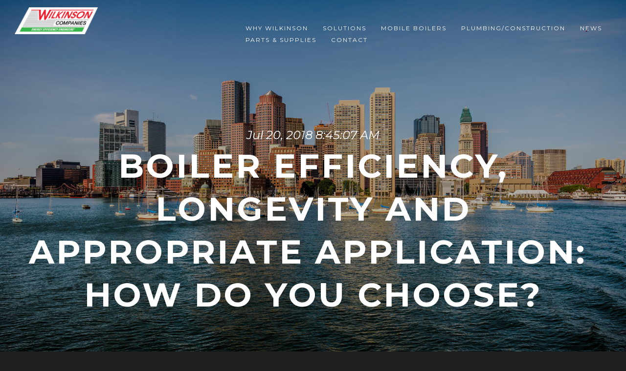

--- FILE ---
content_type: text/html; charset=UTF-8
request_url: https://blog.gtwilkinson.com/castiron-vs-condensing
body_size: 6636
content:
<!doctype html><!--[if lt IE 7]> <html class="no-js lt-ie9 lt-ie8 lt-ie7" lang="en-us" > <![endif]--><!--[if IE 7]>    <html class="no-js lt-ie9 lt-ie8" lang="en-us" >        <![endif]--><!--[if IE 8]>    <html class="no-js lt-ie9" lang="en-us" >               <![endif]--><!--[if gt IE 8]><!--><html class="no-js" lang="en-us"><!--<![endif]--><head>
    <meta charset="utf-8">
    <meta http-equiv="X-UA-Compatible" content="IE=edge,chrome=1">
    <meta name="author" content="Elaina Schlumper">
    <meta name="description" content="There are many features to take into consideration when choosing the right boiler for your facility. But when the choice comes down to efficiency, longevity as well as the appropriate application, what do you do?">
    <meta name="generator" content="HubSpot">
    <title>Boiler Efficiency, Longevity and Appropriate Application:&nbsp; How Do You Choose?</title>
    <link rel="shortcut icon" href="https://blog.gtwilkinson.com/hs-fs/file-2566804943-ico/Images/favicon.ico">
    
<meta name="viewport" content="width=device-width, initial-scale=1">

    <script src="/hs/hsstatic/jquery-libs/static-1.4/jquery/jquery-1.11.2.js"></script>
<script>hsjQuery = window['jQuery'];</script>
    <meta property="og:description" content="There are many features to take into consideration when choosing the right boiler for your facility. But when the choice comes down to efficiency, longevity as well as the appropriate application, what do you do?">
    <meta property="og:title" content="Boiler Efficiency, Longevity and Appropriate Application:&nbsp; How Do You Choose?">
    <meta name="twitter:description" content="There are many features to take into consideration when choosing the right boiler for your facility. But when the choice comes down to efficiency, longevity as well as the appropriate application, what do you do?">
    <meta name="twitter:title" content="Boiler Efficiency, Longevity and Appropriate Application:&nbsp; How Do You Choose?">

    

    
    <style>
a.cta_button{-moz-box-sizing:content-box !important;-webkit-box-sizing:content-box !important;box-sizing:content-box !important;vertical-align:middle}.hs-breadcrumb-menu{list-style-type:none;margin:0px 0px 0px 0px;padding:0px 0px 0px 0px}.hs-breadcrumb-menu-item{float:left;padding:10px 0px 10px 10px}.hs-breadcrumb-menu-divider:before{content:'›';padding-left:10px}.hs-featured-image-link{border:0}.hs-featured-image{float:right;margin:0 0 20px 20px;max-width:50%}@media (max-width: 568px){.hs-featured-image{float:none;margin:0;width:100%;max-width:100%}}.hs-screen-reader-text{clip:rect(1px, 1px, 1px, 1px);height:1px;overflow:hidden;position:absolute !important;width:1px}
</style>

<link rel="stylesheet" href="/hs/hsstatic/AsyncSupport/static-1.501/sass/comments_listing_asset.css">
    

    


<meta property="og:image" content="https://blog.gtwilkinson.com/hubfs/CastCondensing.jpg">
<meta property="og:image:width" content="2048">
<meta property="og:image:height" content="1152">
<meta property="og:image:alt" content="CastCondensing">
<meta name="twitter:image" content="https://blog.gtwilkinson.com/hubfs/CastCondensing.jpg">
<meta name="twitter:image:alt" content="CastCondensing">

<meta property="og:url" content="https://blog.gtwilkinson.com/castiron-vs-condensing">
<meta name="twitter:card" content="summary_large_image">

<link rel="canonical" href="https://blog.gtwilkinson.com/castiron-vs-condensing">

<meta property="og:type" content="article">
<link rel="alternate" type="application/rss+xml" href="https://blog.gtwilkinson.com/rss.xml">
<meta name="twitter:domain" content="blog.gtwilkinson.com">
<script src="//platform.linkedin.com/in.js" type="text/javascript">
    lang: en_US
</script>

<meta http-equiv="content-language" content="en-us">
<link rel="stylesheet" href="//7052064.fs1.hubspotusercontent-na1.net/hubfs/7052064/hub_generated/template_assets/DEFAULT_ASSET/1767723259071/template_layout.min.css">


<link rel="stylesheet" href="https://blog.gtwilkinson.com/hubfs/hub_generated/template_assets/1/11073154252/1744282490489/template_stratus-style.css">




</head>
<body class="blog   hs-content-id-5980530525 hs-blog-post hs-content-path-castiron-vs-condensing hs-content-name-boiler-efficiency-longevity-and-appropriate-applic hs-blog-name-the-heat-exchange hs-blog-id-2476639596" style="">
    <div class="header-container-wrapper">
    <div class="header-container container-fluid">

<div class="row-fluid-wrapper row-depth-1 row-number-1 ">
<div class="row-fluid ">
<div class="span12 widget-span widget-type-global_group " style="" data-widget-type="global_group" data-x="0" data-w="12">
<div class="" data-global-widget-path="generated_global_groups/11073162608.html"><div class="row-fluid-wrapper row-depth-1 row-number-1 ">
<div class="row-fluid ">
<div class="span4 widget-span widget-type-logo " style="" data-widget-type="logo" data-x="0" data-w="4">
<div class="cell-wrapper layout-widget-wrapper">
<span id="hs_cos_wrapper_module_13884994340212" class="hs_cos_wrapper hs_cos_wrapper_widget hs_cos_wrapper_type_logo" style="" data-hs-cos-general-type="widget" data-hs-cos-type="logo"><a href="//www.gtwilkinson.com/" id="hs-link-module_13884994340212" style="border-width:0px;border:0px;"><img src="https://blog.gtwilkinson.com/hs-fs/hubfs/wilkinsonco_logo.png?width=697&amp;height=224&amp;name=wilkinsonco_logo.png" class="hs-image-widget " height="224" style="height: auto;width:697px;border-width:0px;border:0px;" width="697" alt="wilkinson.png" title="wilkinson.png" srcset="https://blog.gtwilkinson.com/hs-fs/hubfs/wilkinsonco_logo.png?width=349&amp;height=112&amp;name=wilkinsonco_logo.png 349w, https://blog.gtwilkinson.com/hs-fs/hubfs/wilkinsonco_logo.png?width=697&amp;height=224&amp;name=wilkinsonco_logo.png 697w, https://blog.gtwilkinson.com/hs-fs/hubfs/wilkinsonco_logo.png?width=1046&amp;height=336&amp;name=wilkinsonco_logo.png 1046w, https://blog.gtwilkinson.com/hs-fs/hubfs/wilkinsonco_logo.png?width=1394&amp;height=448&amp;name=wilkinsonco_logo.png 1394w, https://blog.gtwilkinson.com/hs-fs/hubfs/wilkinsonco_logo.png?width=1743&amp;height=560&amp;name=wilkinsonco_logo.png 1743w, https://blog.gtwilkinson.com/hs-fs/hubfs/wilkinsonco_logo.png?width=2091&amp;height=672&amp;name=wilkinsonco_logo.png 2091w" sizes="(max-width: 697px) 100vw, 697px"></a></span></div><!--end layout-widget-wrapper -->
</div><!--end widget-span -->
<div class="span8 widget-span widget-type-menu custom-menu-primary" style="" data-widget-type="menu" data-x="4" data-w="8">
<div class="cell-wrapper layout-widget-wrapper">
<span id="hs_cos_wrapper_module_13884994340213" class="hs_cos_wrapper hs_cos_wrapper_widget hs_cos_wrapper_type_menu" style="" data-hs-cos-general-type="widget" data-hs-cos-type="menu"><div id="hs_menu_wrapper_module_13884994340213" class="hs-menu-wrapper active-branch flyouts hs-menu-flow-horizontal" role="navigation" data-sitemap-name="default" data-menu-id="22763646733" aria-label="Navigation Menu">
 <ul role="menu" class="active-branch">
  <li class="hs-menu-item hs-menu-depth-1" role="none"><a href="https://www.gtwilkinson.com/why-wilkinson" role="menuitem">Why Wilkinson</a></li>
  <li class="hs-menu-item hs-menu-depth-1" role="none"><a href="https://www.gtwilkinson.com/solutions" role="menuitem">Solutions</a></li>
  <li class="hs-menu-item hs-menu-depth-1" role="none"><a href="https://www.gtwilkinson.com/mobile-boilers" role="menuitem">Mobile Boilers</a></li>
  <li class="hs-menu-item hs-menu-depth-1" role="none"><a href="https://www.gtwilkinson.com/plumbing-construction" role="menuitem">Plumbing/Construction</a></li>
  <li class="hs-menu-item hs-menu-depth-1 hs-item-has-children active-branch" role="none"><a href="javascript:;" aria-haspopup="true" aria-expanded="false" role="menuitem">News</a>
   <ul role="menu" class="hs-menu-children-wrapper active-branch">
    <li class="hs-menu-item hs-menu-depth-2 active active-branch" role="none"><a href="https://blog.gtwilkinson.com" role="menuitem">The Heat Exchange Blog</a></li>
    <li class="hs-menu-item hs-menu-depth-2" role="none"><a href="https://www.gtwilkinson.com/boiler-room-insider" role="menuitem">Boiler Room Insider</a></li>
    <li class="hs-menu-item hs-menu-depth-2" role="none"><a href="https://www.gtwilkinson.com/press-releases" role="menuitem">Press Releases</a></li>
    <li class="hs-menu-item hs-menu-depth-2" role="none"><a href="https://www.gtwilkinson.com/careers" role="menuitem">Careers</a></li>
   </ul></li>
  <li class="hs-menu-item hs-menu-depth-1 hs-item-has-children" role="none"><a href="javascript:;" aria-haspopup="true" aria-expanded="false" role="menuitem">Parts &amp; Supplies</a>
   <ul role="menu" class="hs-menu-children-wrapper">
    <li class="hs-menu-item hs-menu-depth-2" role="none"><a href="https://www.gtwilkinson.com/order" role="menuitem">Order Parts</a></li>
    <li class="hs-menu-item hs-menu-depth-2" role="none"><a href="https://www.gtwilkinson.com/inventory-sales" role="menuitem">Inventory Sales</a></li>
   </ul></li>
  <li class="hs-menu-item hs-menu-depth-1" role="none"><a href="https://www.gtwilkinson.com/contact" role="menuitem">Contact</a></li>
 </ul>
</div></span></div><!--end layout-widget-wrapper -->
</div><!--end widget-span -->
</div><!--end row-->
</div><!--end row-wrapper -->
</div>
</div><!--end widget-span -->
</div><!--end row-->
</div><!--end row-wrapper -->

    </div><!--end header -->
</div><!--end header wrapper -->

<div class="body-container-wrapper">
    <div class="body-container container-fluid">

<div class="row-fluid-wrapper row-depth-1 row-number-1 ">
<div class="row-fluid ">
<div class="span12 widget-span widget-type-cell banner blog-banner" style="" data-widget-type="cell" data-x="0" data-w="12">

<div class="row-fluid-wrapper row-depth-1 row-number-2 ">
<div class="row-fluid ">
<div class="span12 widget-span widget-type-linked_image banner-image" style="" data-widget-type="linked_image" data-x="0" data-w="12">
<div class="cell-wrapper layout-widget-wrapper">
<span id="hs_cos_wrapper_module_140596896663712352" class="hs_cos_wrapper hs_cos_wrapper_widget hs_cos_wrapper_type_linked_image" style="" data-hs-cos-general-type="widget" data-hs-cos-type="linked_image"><img src="https://blog.gtwilkinson.com/hs-fs/hubfs/Sun1.png?width=1920&amp;name=Sun1.png" class="hs-image-widget " style="width:1920px;border-width:0px;border:0px;" width="1920" alt="Sun1" title="Sun1" srcset="https://blog.gtwilkinson.com/hs-fs/hubfs/Sun1.png?width=960&amp;name=Sun1.png 960w, https://blog.gtwilkinson.com/hs-fs/hubfs/Sun1.png?width=1920&amp;name=Sun1.png 1920w, https://blog.gtwilkinson.com/hs-fs/hubfs/Sun1.png?width=2880&amp;name=Sun1.png 2880w, https://blog.gtwilkinson.com/hs-fs/hubfs/Sun1.png?width=3840&amp;name=Sun1.png 3840w, https://blog.gtwilkinson.com/hs-fs/hubfs/Sun1.png?width=4800&amp;name=Sun1.png 4800w, https://blog.gtwilkinson.com/hs-fs/hubfs/Sun1.png?width=5760&amp;name=Sun1.png 5760w" sizes="(max-width: 1920px) 100vw, 1920px"></span></div><!--end layout-widget-wrapper -->
</div><!--end widget-span -->
</div><!--end row-->
</div><!--end row-wrapper -->

<div class="row-fluid-wrapper row-depth-1 row-number-3 ">
<div class="row-fluid ">
<div class="span12 widget-span widget-type-raw_jinja hs-blog-header animated fadeInUp" style="" data-widget-type="raw_jinja" data-x="0" data-w="12">
<div class="post-date">Jul 20, 2018 8:45:07 AM</div>
<h1><span id="hs_cos_wrapper_name" class="hs_cos_wrapper hs_cos_wrapper_meta_field hs_cos_wrapper_type_text" style="" data-hs-cos-general-type="meta_field" data-hs-cos-type="text">Boiler Efficiency, Longevity and Appropriate Application:&nbsp; How Do You Choose?</span></h1>
</div><!--end widget-span -->

</div><!--end row-->
</div><!--end row-wrapper -->

</div><!--end widget-span -->
</div><!--end row-->
</div><!--end row-wrapper -->

<div class="row-fluid-wrapper row-depth-1 row-number-4 ">
<div class="row-fluid ">
<div class="span12 widget-span widget-type-cell page-center content-wrapper padding80tb" style="" data-widget-type="cell" data-x="0" data-w="12">

<div class="row-fluid-wrapper row-depth-1 row-number-5 ">
<div class="row-fluid ">
<div class="span12 widget-span widget-type-cell blog-content" style="" data-widget-type="cell" data-x="0" data-w="12">

<div class="row-fluid-wrapper row-depth-1 row-number-6 ">
<div class="row-fluid ">
<div class="span12 widget-span widget-type-blog_content " style="" data-widget-type="blog_content" data-x="0" data-w="12">
<div class="blog-section">
    <div class="blog-post-wrapper cell-wrapper">        
        <div class="section post-body">
            <span id="hs_cos_wrapper_post_body" class="hs_cos_wrapper hs_cos_wrapper_meta_field hs_cos_wrapper_type_rich_text" style="" data-hs-cos-general-type="meta_field" data-hs-cos-type="rich_text"><p style="font-size: 18px;"><span style="color: #000000; font-family: Georgia, Palatino, Times, 'Times New Roman', serif;">Reliability. Safety. Cost-Effectiveness. There are many features to take into consideration when choosing the right boiler for your facility. But when the choice comes down to efficiency, longevity as well as the appropriate application, what do you do? Let’s look at the differences between condensing hot water boilers and cast iron hot water boilers.</span></p>
<span style="color: #000000; font-family: Georgia, Palatino, Times, 'Times New Roman', serif;"><!--more--></span>
<p style="font-size: 18px;"><span style="color: #000000; font-family: Georgia, Palatino, Times, 'Times New Roman', serif;">Cast iron boilers have been around for over a century. If properly maintained, they are tried and <img src="https://blog.gtwilkinson.com/hs-fs/hubfs/JoyRealty.jpg?width=300&amp;name=JoyRealty.jpg" alt="JoyRealty" style="width: 300px; float: right; margin: 0px 10px 10px 0px;" width="300" srcset="https://blog.gtwilkinson.com/hs-fs/hubfs/JoyRealty.jpg?width=150&amp;name=JoyRealty.jpg 150w, https://blog.gtwilkinson.com/hs-fs/hubfs/JoyRealty.jpg?width=300&amp;name=JoyRealty.jpg 300w, https://blog.gtwilkinson.com/hs-fs/hubfs/JoyRealty.jpg?width=450&amp;name=JoyRealty.jpg 450w, https://blog.gtwilkinson.com/hs-fs/hubfs/JoyRealty.jpg?width=600&amp;name=JoyRealty.jpg 600w, https://blog.gtwilkinson.com/hs-fs/hubfs/JoyRealty.jpg?width=750&amp;name=JoyRealty.jpg 750w, https://blog.gtwilkinson.com/hs-fs/hubfs/JoyRealty.jpg?width=900&amp;name=JoyRealty.jpg 900w" sizes="(max-width: 300px) 100vw, 300px">true. However, they cannot operate at efficiencies as high as its counterpart due to heat exchanger construction. While firing on natural gas, cast iron boilers typically operate in the 82% efficiency range whereas condensing boilers can operate at around 95% efficiency. A cast iron boiler typically will have a supply and return temperature differential of 20°F (180°F - 160°F) whereas a condensing boiler can sometimes more than double that… <u>in the appropriate application</u>. When the supply/return differential is substantial (feeding building fan coil units, heat pumps, etc.) then the condensing boiler option can be quite attractive. If it’s simply feeding warm temperature building loops, then the efficiencies will never be achieved by a condensing boiler due to the minimal supply/return differential. Thus a cast iron unit would render good efficiency as well as significant longevity.</span></p>
<p style="font-size: 18px;"><span style="color: #000000; font-family: Georgia, Palatino, Times, 'Times New Roman', serif;">Trends are showing that condensing boilers are currently the popular choice because they are so <img src="https://blog.gtwilkinson.com/hs-fs/hubfs/950%20Mass%20Ave%20027.jpg?width=300&amp;name=950%20Mass%20Ave%20027.jpg" alt="950 Mass Ave 027" style="width: 300px; float: right; margin: 0px 10px 10px 0px;" width="300" srcset="https://blog.gtwilkinson.com/hs-fs/hubfs/950%20Mass%20Ave%20027.jpg?width=150&amp;name=950%20Mass%20Ave%20027.jpg 150w, https://blog.gtwilkinson.com/hs-fs/hubfs/950%20Mass%20Ave%20027.jpg?width=300&amp;name=950%20Mass%20Ave%20027.jpg 300w, https://blog.gtwilkinson.com/hs-fs/hubfs/950%20Mass%20Ave%20027.jpg?width=450&amp;name=950%20Mass%20Ave%20027.jpg 450w, https://blog.gtwilkinson.com/hs-fs/hubfs/950%20Mass%20Ave%20027.jpg?width=600&amp;name=950%20Mass%20Ave%20027.jpg 600w, https://blog.gtwilkinson.com/hs-fs/hubfs/950%20Mass%20Ave%20027.jpg?width=750&amp;name=950%20Mass%20Ave%20027.jpg 750w, https://blog.gtwilkinson.com/hs-fs/hubfs/950%20Mass%20Ave%20027.jpg?width=900&amp;name=950%20Mass%20Ave%20027.jpg 900w" sizes="(max-width: 300px) 100vw, 300px">efficient. Condensing boilers can lower your energy bill and they also produce less emissions than other boiler styles. That said, cast iron boilers are proven to have a longer life span than condensing boilers. The biggest problem with cast iron boilers is cracking and leaking due to low return water temperatures. A cast iron boiler needs at minimum 140° return water temperature. These boilers also resist corrosion and when fitted with the proper burner and combustion control system, they can be quite efficient as well. Wilkinson can properly size any existing fire tube, water tube or cast iron boiler with a new burner from Power Flame Inc. or Limpsfield. All power burner installations are accompanied by the high-efficiency, linkageless Autoflame™ Combustion Management System unless otherwise specified.</span></p>
<p style="font-size: 18px;"><span style="color: #000000; font-family: Georgia, Palatino, Times, 'Times New Roman', serif;">Burner options include the following:</span></p>
<ul style="font-size: 18px;">
<li><span style="color: #000000; font-family: Georgia, Palatino, Times, 'Times New Roman', serif;">Low NOx</span></li>
<li><span style="color: #000000; font-family: Georgia, Palatino, Times, 'Times New Roman', serif;">Oil No. 2, No. 4, No. 6</span></li>
<li><span style="color: #000000; font-family: Georgia, Palatino, Times, 'Times New Roman', serif;">Gas, Natural and Propane</span></li>
<li><span style="color: #000000; font-family: Georgia, Palatino, Times, 'Times New Roman', serif;">Air, Pressure, Steam Atomized</span></li>
<li><span style="color: #000000; font-family: Georgia, Palatino, Times, 'Times New Roman', serif;">Combination Gas/Oil</span></li>
<li><span style="color: #000000; font-family: Georgia, Palatino, Times, 'Times New Roman', serif;">Register Type Forced Draft</span></li>
</ul>
<p style="font-size: 18px;"><span style="font-family: Georgia, Palatino, Times, 'Times New Roman', serif;"><span style="color: #000000;">We also install numerous manufacturers of condensing boilers. There are pros and cons to all producers of these boilers and we are happy to provide you with our</span> <span style="color: #0600ff;"><a href="//www.gtwilkinson.com/solutions/" rel="noopener" target="_blank" style="color: #0600ff;">expert analysis</a></span> <span style="color: #000000;">based on many years of installations.</span></span></p>
<p style="font-size: 18px;"><span style="color: #000000; font-family: Georgia, Palatino, Times, 'Times New Roman', serif;">Please remember that regardless of selected option, a maintenance plan should be implemented to ensure longevity and utmost efficiency.</span></p>
<p style="font-size: 18px;"><span style="color: #000000; font-family: Georgia, Palatino, Times, 'Times New Roman', serif;">Efficiency, Longevity and Application: which feature do you think is more important?</span></p>
<p style="text-align: center; font-size: 18px;"><span style="font-family: Georgia, Palatino, Times, 'Times New Roman', serif;"><strong><span style="color: #ff0201;">Comment Below!</span></strong></span></p></span>
        </div>
        
        
      <div class="Elaina Schlumper"> 
            </div>
            <div class="span10">
<h4>Written by <a class="author-link" href="https://blog.gtwilkinson.com/author/elaina-schlumper">Elaina Schlumper</a></h4>         
                
                        </div>
                    </div>
                 
            </div>           
        </div>

    </div>
</div></div>

</div><!--end row-->
</div><!--end row-wrapper -->

<div class="row-fluid-wrapper row-depth-1 row-number-7 ">
<div class="row-fluid ">
<div class="span12 widget-span widget-type-blog_comments " style="" data-widget-type="blog_comments" data-x="0" data-w="12">
<div class="cell-wrapper layout-widget-wrapper">
<span id="hs_cos_wrapper_blog_comments" class="hs_cos_wrapper hs_cos_wrapper_widget hs_cos_wrapper_type_blog_comments" style="" data-hs-cos-general-type="widget" data-hs-cos-type="blog_comments">
<div class="section post-footer">
    <div id="comments-listing" class="new-comments"></div>
    
      <div id="hs_form_target_ad430908-3b2a-4690-bdee-7248476c03ce"></div>
      
      
      
      
    
</div>

</span></div><!--end layout-widget-wrapper -->
</div><!--end widget-span -->
</div><!--end row-->
</div><!--end row-wrapper -->

</div><!--end widget-span -->
</div><!--end row-->
</div><!--end row-wrapper -->

</div><!--end widget-span -->
</div><!--end row-->
<!--end row-wrapper -->

    <!--end body -->
<!--end body wrapper -->

<div class="footer-container-wrapper">
    <div class="footer-container container-fluid">

<div class="row-fluid-wrapper row-depth-1 row-number-1 ">
<div class="row-fluid ">
<div class="span12 widget-span widget-type-global_group " style="" data-widget-type="global_group" data-x="0" data-w="12">
<div class="" data-global-widget-path="generated_global_groups/11069238647.html"><div class="row-fluid-wrapper row-depth-1 row-number-1 ">
<div class="row-fluid ">
<div class="span12 widget-span widget-type-cell footer-social" style="" data-widget-type="cell" data-x="0" data-w="12">

<div class="row-fluid-wrapper row-depth-1 row-number-2 ">
<div class="row-fluid ">
<div class="span12 widget-span widget-type-custom_widget page-center" style="" data-widget-type="custom_widget" data-x="0" data-w="12">
<div id="hs_cos_wrapper_module_1576701222055145" class="hs_cos_wrapper hs_cos_wrapper_widget hs_cos_wrapper_type_module widget-type-follow_me" style="" data-hs-cos-general-type="widget" data-hs-cos-type="module">


<div>
  <a href="https://www.youtube.com/channel/UCdZgc3D0MfcaA_QNF4MMnmA?sub_confirmation=1" target="_blank" rel="noopener" class="fm_button fm_youtube" style="text-decoration: none" aria-label="Follow me link: youtube"><span style="background-image:url('//7528315.fs1.hubspotusercontent-na1.net/hubfs/7528315/raw_assets/public/mV0_d-web-default-modules_hubspot/img/youtube_legacy_color.png'); background-size: 100%; width: 32px; height: 32px; display: inline-block; cursor: pointer;"></span></a><a href="https://twitter.com/tweet_on_heat" target="_blank" rel="noopener" class="fm_button fm_twitter" style="text-decoration: none" aria-label="Follow me link: twitter"><span style="background-image:url('//7528315.fs1.hubspotusercontent-na1.net/hubfs/7528315/raw_assets/public/mV0_d-web-default-modules_hubspot/img/twitter_legacy_color.png'); background-size: 100%; width: 32px; height: 32px; display: inline-block; cursor: pointer;"></span></a><a href="https://www.facebook.com/463073120555189" target="_blank" rel="noopener" class="fm_button fm_facebook" style="text-decoration: none" aria-label="Follow me link: facebook"><span style="background-image:url('//7528309.fs1.hubspotusercontent-na1.net/hubfs/7528309/raw_assets/public/mV0_d-web-default-modules_hubspot/img/facebook_legacy_color.png'); background-size: 100%; width: 32px; height: 32px; display: inline-block; cursor: pointer;"></span></a><a href="https://www.instagram.com/the_wilkinson_companies/" target="_blank" rel="noopener" class="fm_button fm_instagram" style="text-decoration: none" aria-label="Follow me link: instagram"><span style="background-image:url('//7528309.fs1.hubspotusercontent-na1.net/hubfs/7528309/raw_assets/public/mV0_d-web-default-modules_hubspot/img/instagram_legacy_color.png'); background-size: 100%; width: 32px; height: 32px; display: inline-block; cursor: pointer;"></span></a>
</div></div>

</div><!--end widget-span -->
</div><!--end row-->
</div><!--end row-wrapper -->

</div><!--end widget-span -->
</div><!--end row-->
</div><!--end row-wrapper -->

<div class="row-fluid-wrapper row-depth-1 row-number-3 ">
<div class="row-fluid ">
<div class="span12 widget-span widget-type-cell page-center" style="" data-widget-type="cell" data-x="0" data-w="12">

<div class="row-fluid-wrapper row-depth-1 row-number-4 ">
<div class="row-fluid ">
<div class="span12 widget-span widget-type-raw_jinja footer-text" style="" data-widget-type="raw_jinja" data-x="0" data-w="12">
405 VFW Drive, Rockland Massachusetts  02370<span></span>

800.777.1629<span></span>

</div><!--end widget-span -->

</div><!--end row-->
</div><!--end row-wrapper -->

<div class="row-fluid-wrapper row-depth-1 row-number-5 ">
<div class="row-fluid ">
<div class="span12 widget-span widget-type-text copyright" style="" data-widget-type="text" data-x="0" data-w="12">
<div class="cell-wrapper layout-widget-wrapper">
<span id="hs_cos_wrapper_module_14059483332895908" class="hs_cos_wrapper hs_cos_wrapper_widget hs_cos_wrapper_type_text" style="" data-hs-cos-general-type="widget" data-hs-cos-type="text">Copyright 2026 © George T. Wilkinson, Inc.</span></div><!--end layout-widget-wrapper -->
</div><!--end widget-span -->
</div><!--end row-->
</div><!--end row-wrapper -->

</div><!--end widget-span -->
</div><!--end row-->
</div><!--end row-wrapper -->

<div class="row-fluid-wrapper row-depth-1 row-number-6 ">
<div class="row-fluid ">
<div class="span12 widget-span widget-type-raw_html back-to-top" style="" data-widget-type="raw_html" data-x="0" data-w="12">
<div class="cell-wrapper layout-widget-wrapper">
<span id="hs_cos_wrapper_module_14059495414178808" class="hs_cos_wrapper hs_cos_wrapper_widget hs_cos_wrapper_type_raw_html" style="" data-hs-cos-general-type="widget" data-hs-cos-type="raw_html"><a href="#"><i class="fa fa-chevron-up"></i></a></span>
</div><!--end layout-widget-wrapper -->
</div><!--end widget-span -->
</div><!--end row-->
</div><!--end row-wrapper -->

<div class="row-fluid-wrapper row-depth-1 row-number-7 ">
<div class="row-fluid ">
<div class="span12 widget-span widget-type-raw_html " style="" data-widget-type="raw_html" data-x="0" data-w="12">
<div class="cell-wrapper layout-widget-wrapper">
<span id="hs_cos_wrapper_module_1428326585537888" class="hs_cos_wrapper hs_cos_wrapper_widget hs_cos_wrapper_type_raw_html" style="" data-hs-cos-general-type="widget" data-hs-cos-type="raw_html"><!-- Main.js:  all custom JS -->
<script type="text/javascript" src="https://blog.gtwilkinson.com/hs-fs/hub/488319/hub_generated/template_assets/11073150583/1576079818284/Marketplace/HubSpot/Stratus_HubTheme/Coded_Files/stratus-main.js"></script></span>
</div><!--end layout-widget-wrapper -->
</div><!--end widget-span -->
</div><!--end row-->
</div><!--end row-wrapper -->
</div>
</div><!--end widget-span -->
</div><!--end row-->
</div><!--end row-wrapper -->

    </div><!--end footer -->
</div><!--end footer wrapper -->

    
<!-- HubSpot performance collection script -->
<script defer src="/hs/hsstatic/content-cwv-embed/static-1.1293/embed.js"></script>
<script src="/hs/hsstatic/keyboard-accessible-menu-flyouts/static-1.17/bundles/project.js"></script>
<script src="/hs/hsstatic/AsyncSupport/static-1.501/js/comment_listing_asset.js"></script>
<script>
  function hsOnReadyPopulateCommentsFeed() {
    var options = {
      commentsUrl: "https://api-na1.hubapi.com/comments/v3/comments/thread/public?portalId=488319&offset=0&limit=1000&contentId=5980530525&collectionId=2476639596",
      maxThreadDepth: 3,
      showForm: true,
      
      target: "hs_form_target_ad430908-3b2a-4690-bdee-7248476c03ce",
      replyTo: "Reply to <em>{{user}}</em>",
      replyingTo: "Replying to {{user}}"
    };
    window.hsPopulateCommentsFeed(options);
  }

  if (document.readyState === "complete" ||
      (document.readyState !== "loading" && !document.documentElement.doScroll)
  ) {
    hsOnReadyPopulateCommentsFeed();
  } else {
    document.addEventListener("DOMContentLoaded", hsOnReadyPopulateCommentsFeed);
  }

</script>


          <!--[if lte IE 8]>
          <script charset="utf-8" src="https://js.hsforms.net/forms/v2-legacy.js"></script>
          <![endif]-->
      
<script data-hs-allowed="true" src="/_hcms/forms/v2.js"></script>

        <script data-hs-allowed="true">
            hbspt.forms.create({
                portalId: '488319',
                formId: 'ad430908-3b2a-4690-bdee-7248476c03ce',
                pageId: '5980530525',
                region: 'na1',
                pageName: "Boiler Efficiency, Longevity and Appropriate Application:\u00A0 How Do You Choose?",
                contentType: 'blog-post',
                
                formsBaseUrl: '/_hcms/forms/',
                
                
                
                css: '',
                target: "#hs_form_target_ad430908-3b2a-4690-bdee-7248476c03ce",
                type: 'BLOG_COMMENT',
                
                submitButtonClass: 'hs-button primary',
                formInstanceId: '9316',
                getExtraMetaDataBeforeSubmit: window.hsPopulateCommentFormGetExtraMetaDataBeforeSubmit
            });

            window.addEventListener('message', function(event) {
              var origin = event.origin; var data = event.data;
              if ((origin != null && (origin === 'null' || document.location.href.toLowerCase().indexOf(origin.toLowerCase()) === 0)) && data !== null && data.type === 'hsFormCallback' && data.id == 'ad430908-3b2a-4690-bdee-7248476c03ce') {
                if (data.eventName === 'onFormReady') {
                  window.hsPopulateCommentFormOnFormReady({
                    successMessage: "Your comment has been received.",
                    target: "#hs_form_target_ad430908-3b2a-4690-bdee-7248476c03ce"
                  });
                } else if (data.eventName === 'onFormSubmitted') {
                  window.hsPopulateCommentFormOnFormSubmitted();
                }
              }
            });
        </script>
      
<script>
var hsVars = hsVars || {}; hsVars['language'] = 'en-us';
</script>

<script src="/hs/hsstatic/cos-i18n/static-1.53/bundles/project.js"></script>

<!-- Start of HubSpot Analytics Code -->
<script type="text/javascript">
var _hsq = _hsq || [];
_hsq.push(["setContentType", "blog-post"]);
_hsq.push(["setCanonicalUrl", "https:\/\/blog.gtwilkinson.com\/castiron-vs-condensing"]);
_hsq.push(["setPageId", "5980530525"]);
_hsq.push(["setContentMetadata", {
    "contentPageId": 5980530525,
    "legacyPageId": "5980530525",
    "contentFolderId": null,
    "contentGroupId": 2476639596,
    "abTestId": null,
    "languageVariantId": 5980530525,
    "languageCode": "en-us",
    
    
}]);
</script>

<script type="text/javascript" id="hs-script-loader" async defer src="/hs/scriptloader/488319.js"></script>
<!-- End of HubSpot Analytics Code -->


<script type="text/javascript">
var hsVars = {
    render_id: "f38a86f7-999d-4785-9831-dc0eaf6f494f",
    ticks: 1767774568122,
    page_id: 5980530525,
    
    content_group_id: 2476639596,
    portal_id: 488319,
    app_hs_base_url: "https://app.hubspot.com",
    cp_hs_base_url: "https://cp.hubspot.com",
    language: "en-us",
    analytics_page_type: "blog-post",
    scp_content_type: "",
    
    analytics_page_id: "5980530525",
    category_id: 3,
    folder_id: 0,
    is_hubspot_user: false
}
</script>


<script defer src="/hs/hsstatic/HubspotToolsMenu/static-1.432/js/index.js"></script>



<div id="fb-root"></div>
  <script>(function(d, s, id) {
  var js, fjs = d.getElementsByTagName(s)[0];
  if (d.getElementById(id)) return;
  js = d.createElement(s); js.id = id;
  js.src = "//connect.facebook.net/en_US/sdk.js#xfbml=1&version=v3.0";
  fjs.parentNode.insertBefore(js, fjs);
 }(document, 'script', 'facebook-jssdk'));</script> <script>!function(d,s,id){var js,fjs=d.getElementsByTagName(s)[0];if(!d.getElementById(id)){js=d.createElement(s);js.id=id;js.src="https://platform.twitter.com/widgets.js";fjs.parentNode.insertBefore(js,fjs);}}(document,"script","twitter-wjs");</script>
 


    
    <!-- Generated by the HubSpot Template Builder - template version 1.03 -->

</body></html>

--- FILE ---
content_type: text/html; charset=utf-8
request_url: https://www.google.com/recaptcha/enterprise/anchor?ar=1&k=6LdGZJsoAAAAAIwMJHRwqiAHA6A_6ZP6bTYpbgSX&co=aHR0cHM6Ly9ibG9nLmd0d2lsa2luc29uLmNvbTo0NDM.&hl=en&v=PoyoqOPhxBO7pBk68S4YbpHZ&size=invisible&badge=inline&anchor-ms=20000&execute-ms=30000&cb=fh0zanqengrr
body_size: 48941
content:
<!DOCTYPE HTML><html dir="ltr" lang="en"><head><meta http-equiv="Content-Type" content="text/html; charset=UTF-8">
<meta http-equiv="X-UA-Compatible" content="IE=edge">
<title>reCAPTCHA</title>
<style type="text/css">
/* cyrillic-ext */
@font-face {
  font-family: 'Roboto';
  font-style: normal;
  font-weight: 400;
  font-stretch: 100%;
  src: url(//fonts.gstatic.com/s/roboto/v48/KFO7CnqEu92Fr1ME7kSn66aGLdTylUAMa3GUBHMdazTgWw.woff2) format('woff2');
  unicode-range: U+0460-052F, U+1C80-1C8A, U+20B4, U+2DE0-2DFF, U+A640-A69F, U+FE2E-FE2F;
}
/* cyrillic */
@font-face {
  font-family: 'Roboto';
  font-style: normal;
  font-weight: 400;
  font-stretch: 100%;
  src: url(//fonts.gstatic.com/s/roboto/v48/KFO7CnqEu92Fr1ME7kSn66aGLdTylUAMa3iUBHMdazTgWw.woff2) format('woff2');
  unicode-range: U+0301, U+0400-045F, U+0490-0491, U+04B0-04B1, U+2116;
}
/* greek-ext */
@font-face {
  font-family: 'Roboto';
  font-style: normal;
  font-weight: 400;
  font-stretch: 100%;
  src: url(//fonts.gstatic.com/s/roboto/v48/KFO7CnqEu92Fr1ME7kSn66aGLdTylUAMa3CUBHMdazTgWw.woff2) format('woff2');
  unicode-range: U+1F00-1FFF;
}
/* greek */
@font-face {
  font-family: 'Roboto';
  font-style: normal;
  font-weight: 400;
  font-stretch: 100%;
  src: url(//fonts.gstatic.com/s/roboto/v48/KFO7CnqEu92Fr1ME7kSn66aGLdTylUAMa3-UBHMdazTgWw.woff2) format('woff2');
  unicode-range: U+0370-0377, U+037A-037F, U+0384-038A, U+038C, U+038E-03A1, U+03A3-03FF;
}
/* math */
@font-face {
  font-family: 'Roboto';
  font-style: normal;
  font-weight: 400;
  font-stretch: 100%;
  src: url(//fonts.gstatic.com/s/roboto/v48/KFO7CnqEu92Fr1ME7kSn66aGLdTylUAMawCUBHMdazTgWw.woff2) format('woff2');
  unicode-range: U+0302-0303, U+0305, U+0307-0308, U+0310, U+0312, U+0315, U+031A, U+0326-0327, U+032C, U+032F-0330, U+0332-0333, U+0338, U+033A, U+0346, U+034D, U+0391-03A1, U+03A3-03A9, U+03B1-03C9, U+03D1, U+03D5-03D6, U+03F0-03F1, U+03F4-03F5, U+2016-2017, U+2034-2038, U+203C, U+2040, U+2043, U+2047, U+2050, U+2057, U+205F, U+2070-2071, U+2074-208E, U+2090-209C, U+20D0-20DC, U+20E1, U+20E5-20EF, U+2100-2112, U+2114-2115, U+2117-2121, U+2123-214F, U+2190, U+2192, U+2194-21AE, U+21B0-21E5, U+21F1-21F2, U+21F4-2211, U+2213-2214, U+2216-22FF, U+2308-230B, U+2310, U+2319, U+231C-2321, U+2336-237A, U+237C, U+2395, U+239B-23B7, U+23D0, U+23DC-23E1, U+2474-2475, U+25AF, U+25B3, U+25B7, U+25BD, U+25C1, U+25CA, U+25CC, U+25FB, U+266D-266F, U+27C0-27FF, U+2900-2AFF, U+2B0E-2B11, U+2B30-2B4C, U+2BFE, U+3030, U+FF5B, U+FF5D, U+1D400-1D7FF, U+1EE00-1EEFF;
}
/* symbols */
@font-face {
  font-family: 'Roboto';
  font-style: normal;
  font-weight: 400;
  font-stretch: 100%;
  src: url(//fonts.gstatic.com/s/roboto/v48/KFO7CnqEu92Fr1ME7kSn66aGLdTylUAMaxKUBHMdazTgWw.woff2) format('woff2');
  unicode-range: U+0001-000C, U+000E-001F, U+007F-009F, U+20DD-20E0, U+20E2-20E4, U+2150-218F, U+2190, U+2192, U+2194-2199, U+21AF, U+21E6-21F0, U+21F3, U+2218-2219, U+2299, U+22C4-22C6, U+2300-243F, U+2440-244A, U+2460-24FF, U+25A0-27BF, U+2800-28FF, U+2921-2922, U+2981, U+29BF, U+29EB, U+2B00-2BFF, U+4DC0-4DFF, U+FFF9-FFFB, U+10140-1018E, U+10190-1019C, U+101A0, U+101D0-101FD, U+102E0-102FB, U+10E60-10E7E, U+1D2C0-1D2D3, U+1D2E0-1D37F, U+1F000-1F0FF, U+1F100-1F1AD, U+1F1E6-1F1FF, U+1F30D-1F30F, U+1F315, U+1F31C, U+1F31E, U+1F320-1F32C, U+1F336, U+1F378, U+1F37D, U+1F382, U+1F393-1F39F, U+1F3A7-1F3A8, U+1F3AC-1F3AF, U+1F3C2, U+1F3C4-1F3C6, U+1F3CA-1F3CE, U+1F3D4-1F3E0, U+1F3ED, U+1F3F1-1F3F3, U+1F3F5-1F3F7, U+1F408, U+1F415, U+1F41F, U+1F426, U+1F43F, U+1F441-1F442, U+1F444, U+1F446-1F449, U+1F44C-1F44E, U+1F453, U+1F46A, U+1F47D, U+1F4A3, U+1F4B0, U+1F4B3, U+1F4B9, U+1F4BB, U+1F4BF, U+1F4C8-1F4CB, U+1F4D6, U+1F4DA, U+1F4DF, U+1F4E3-1F4E6, U+1F4EA-1F4ED, U+1F4F7, U+1F4F9-1F4FB, U+1F4FD-1F4FE, U+1F503, U+1F507-1F50B, U+1F50D, U+1F512-1F513, U+1F53E-1F54A, U+1F54F-1F5FA, U+1F610, U+1F650-1F67F, U+1F687, U+1F68D, U+1F691, U+1F694, U+1F698, U+1F6AD, U+1F6B2, U+1F6B9-1F6BA, U+1F6BC, U+1F6C6-1F6CF, U+1F6D3-1F6D7, U+1F6E0-1F6EA, U+1F6F0-1F6F3, U+1F6F7-1F6FC, U+1F700-1F7FF, U+1F800-1F80B, U+1F810-1F847, U+1F850-1F859, U+1F860-1F887, U+1F890-1F8AD, U+1F8B0-1F8BB, U+1F8C0-1F8C1, U+1F900-1F90B, U+1F93B, U+1F946, U+1F984, U+1F996, U+1F9E9, U+1FA00-1FA6F, U+1FA70-1FA7C, U+1FA80-1FA89, U+1FA8F-1FAC6, U+1FACE-1FADC, U+1FADF-1FAE9, U+1FAF0-1FAF8, U+1FB00-1FBFF;
}
/* vietnamese */
@font-face {
  font-family: 'Roboto';
  font-style: normal;
  font-weight: 400;
  font-stretch: 100%;
  src: url(//fonts.gstatic.com/s/roboto/v48/KFO7CnqEu92Fr1ME7kSn66aGLdTylUAMa3OUBHMdazTgWw.woff2) format('woff2');
  unicode-range: U+0102-0103, U+0110-0111, U+0128-0129, U+0168-0169, U+01A0-01A1, U+01AF-01B0, U+0300-0301, U+0303-0304, U+0308-0309, U+0323, U+0329, U+1EA0-1EF9, U+20AB;
}
/* latin-ext */
@font-face {
  font-family: 'Roboto';
  font-style: normal;
  font-weight: 400;
  font-stretch: 100%;
  src: url(//fonts.gstatic.com/s/roboto/v48/KFO7CnqEu92Fr1ME7kSn66aGLdTylUAMa3KUBHMdazTgWw.woff2) format('woff2');
  unicode-range: U+0100-02BA, U+02BD-02C5, U+02C7-02CC, U+02CE-02D7, U+02DD-02FF, U+0304, U+0308, U+0329, U+1D00-1DBF, U+1E00-1E9F, U+1EF2-1EFF, U+2020, U+20A0-20AB, U+20AD-20C0, U+2113, U+2C60-2C7F, U+A720-A7FF;
}
/* latin */
@font-face {
  font-family: 'Roboto';
  font-style: normal;
  font-weight: 400;
  font-stretch: 100%;
  src: url(//fonts.gstatic.com/s/roboto/v48/KFO7CnqEu92Fr1ME7kSn66aGLdTylUAMa3yUBHMdazQ.woff2) format('woff2');
  unicode-range: U+0000-00FF, U+0131, U+0152-0153, U+02BB-02BC, U+02C6, U+02DA, U+02DC, U+0304, U+0308, U+0329, U+2000-206F, U+20AC, U+2122, U+2191, U+2193, U+2212, U+2215, U+FEFF, U+FFFD;
}
/* cyrillic-ext */
@font-face {
  font-family: 'Roboto';
  font-style: normal;
  font-weight: 500;
  font-stretch: 100%;
  src: url(//fonts.gstatic.com/s/roboto/v48/KFO7CnqEu92Fr1ME7kSn66aGLdTylUAMa3GUBHMdazTgWw.woff2) format('woff2');
  unicode-range: U+0460-052F, U+1C80-1C8A, U+20B4, U+2DE0-2DFF, U+A640-A69F, U+FE2E-FE2F;
}
/* cyrillic */
@font-face {
  font-family: 'Roboto';
  font-style: normal;
  font-weight: 500;
  font-stretch: 100%;
  src: url(//fonts.gstatic.com/s/roboto/v48/KFO7CnqEu92Fr1ME7kSn66aGLdTylUAMa3iUBHMdazTgWw.woff2) format('woff2');
  unicode-range: U+0301, U+0400-045F, U+0490-0491, U+04B0-04B1, U+2116;
}
/* greek-ext */
@font-face {
  font-family: 'Roboto';
  font-style: normal;
  font-weight: 500;
  font-stretch: 100%;
  src: url(//fonts.gstatic.com/s/roboto/v48/KFO7CnqEu92Fr1ME7kSn66aGLdTylUAMa3CUBHMdazTgWw.woff2) format('woff2');
  unicode-range: U+1F00-1FFF;
}
/* greek */
@font-face {
  font-family: 'Roboto';
  font-style: normal;
  font-weight: 500;
  font-stretch: 100%;
  src: url(//fonts.gstatic.com/s/roboto/v48/KFO7CnqEu92Fr1ME7kSn66aGLdTylUAMa3-UBHMdazTgWw.woff2) format('woff2');
  unicode-range: U+0370-0377, U+037A-037F, U+0384-038A, U+038C, U+038E-03A1, U+03A3-03FF;
}
/* math */
@font-face {
  font-family: 'Roboto';
  font-style: normal;
  font-weight: 500;
  font-stretch: 100%;
  src: url(//fonts.gstatic.com/s/roboto/v48/KFO7CnqEu92Fr1ME7kSn66aGLdTylUAMawCUBHMdazTgWw.woff2) format('woff2');
  unicode-range: U+0302-0303, U+0305, U+0307-0308, U+0310, U+0312, U+0315, U+031A, U+0326-0327, U+032C, U+032F-0330, U+0332-0333, U+0338, U+033A, U+0346, U+034D, U+0391-03A1, U+03A3-03A9, U+03B1-03C9, U+03D1, U+03D5-03D6, U+03F0-03F1, U+03F4-03F5, U+2016-2017, U+2034-2038, U+203C, U+2040, U+2043, U+2047, U+2050, U+2057, U+205F, U+2070-2071, U+2074-208E, U+2090-209C, U+20D0-20DC, U+20E1, U+20E5-20EF, U+2100-2112, U+2114-2115, U+2117-2121, U+2123-214F, U+2190, U+2192, U+2194-21AE, U+21B0-21E5, U+21F1-21F2, U+21F4-2211, U+2213-2214, U+2216-22FF, U+2308-230B, U+2310, U+2319, U+231C-2321, U+2336-237A, U+237C, U+2395, U+239B-23B7, U+23D0, U+23DC-23E1, U+2474-2475, U+25AF, U+25B3, U+25B7, U+25BD, U+25C1, U+25CA, U+25CC, U+25FB, U+266D-266F, U+27C0-27FF, U+2900-2AFF, U+2B0E-2B11, U+2B30-2B4C, U+2BFE, U+3030, U+FF5B, U+FF5D, U+1D400-1D7FF, U+1EE00-1EEFF;
}
/* symbols */
@font-face {
  font-family: 'Roboto';
  font-style: normal;
  font-weight: 500;
  font-stretch: 100%;
  src: url(//fonts.gstatic.com/s/roboto/v48/KFO7CnqEu92Fr1ME7kSn66aGLdTylUAMaxKUBHMdazTgWw.woff2) format('woff2');
  unicode-range: U+0001-000C, U+000E-001F, U+007F-009F, U+20DD-20E0, U+20E2-20E4, U+2150-218F, U+2190, U+2192, U+2194-2199, U+21AF, U+21E6-21F0, U+21F3, U+2218-2219, U+2299, U+22C4-22C6, U+2300-243F, U+2440-244A, U+2460-24FF, U+25A0-27BF, U+2800-28FF, U+2921-2922, U+2981, U+29BF, U+29EB, U+2B00-2BFF, U+4DC0-4DFF, U+FFF9-FFFB, U+10140-1018E, U+10190-1019C, U+101A0, U+101D0-101FD, U+102E0-102FB, U+10E60-10E7E, U+1D2C0-1D2D3, U+1D2E0-1D37F, U+1F000-1F0FF, U+1F100-1F1AD, U+1F1E6-1F1FF, U+1F30D-1F30F, U+1F315, U+1F31C, U+1F31E, U+1F320-1F32C, U+1F336, U+1F378, U+1F37D, U+1F382, U+1F393-1F39F, U+1F3A7-1F3A8, U+1F3AC-1F3AF, U+1F3C2, U+1F3C4-1F3C6, U+1F3CA-1F3CE, U+1F3D4-1F3E0, U+1F3ED, U+1F3F1-1F3F3, U+1F3F5-1F3F7, U+1F408, U+1F415, U+1F41F, U+1F426, U+1F43F, U+1F441-1F442, U+1F444, U+1F446-1F449, U+1F44C-1F44E, U+1F453, U+1F46A, U+1F47D, U+1F4A3, U+1F4B0, U+1F4B3, U+1F4B9, U+1F4BB, U+1F4BF, U+1F4C8-1F4CB, U+1F4D6, U+1F4DA, U+1F4DF, U+1F4E3-1F4E6, U+1F4EA-1F4ED, U+1F4F7, U+1F4F9-1F4FB, U+1F4FD-1F4FE, U+1F503, U+1F507-1F50B, U+1F50D, U+1F512-1F513, U+1F53E-1F54A, U+1F54F-1F5FA, U+1F610, U+1F650-1F67F, U+1F687, U+1F68D, U+1F691, U+1F694, U+1F698, U+1F6AD, U+1F6B2, U+1F6B9-1F6BA, U+1F6BC, U+1F6C6-1F6CF, U+1F6D3-1F6D7, U+1F6E0-1F6EA, U+1F6F0-1F6F3, U+1F6F7-1F6FC, U+1F700-1F7FF, U+1F800-1F80B, U+1F810-1F847, U+1F850-1F859, U+1F860-1F887, U+1F890-1F8AD, U+1F8B0-1F8BB, U+1F8C0-1F8C1, U+1F900-1F90B, U+1F93B, U+1F946, U+1F984, U+1F996, U+1F9E9, U+1FA00-1FA6F, U+1FA70-1FA7C, U+1FA80-1FA89, U+1FA8F-1FAC6, U+1FACE-1FADC, U+1FADF-1FAE9, U+1FAF0-1FAF8, U+1FB00-1FBFF;
}
/* vietnamese */
@font-face {
  font-family: 'Roboto';
  font-style: normal;
  font-weight: 500;
  font-stretch: 100%;
  src: url(//fonts.gstatic.com/s/roboto/v48/KFO7CnqEu92Fr1ME7kSn66aGLdTylUAMa3OUBHMdazTgWw.woff2) format('woff2');
  unicode-range: U+0102-0103, U+0110-0111, U+0128-0129, U+0168-0169, U+01A0-01A1, U+01AF-01B0, U+0300-0301, U+0303-0304, U+0308-0309, U+0323, U+0329, U+1EA0-1EF9, U+20AB;
}
/* latin-ext */
@font-face {
  font-family: 'Roboto';
  font-style: normal;
  font-weight: 500;
  font-stretch: 100%;
  src: url(//fonts.gstatic.com/s/roboto/v48/KFO7CnqEu92Fr1ME7kSn66aGLdTylUAMa3KUBHMdazTgWw.woff2) format('woff2');
  unicode-range: U+0100-02BA, U+02BD-02C5, U+02C7-02CC, U+02CE-02D7, U+02DD-02FF, U+0304, U+0308, U+0329, U+1D00-1DBF, U+1E00-1E9F, U+1EF2-1EFF, U+2020, U+20A0-20AB, U+20AD-20C0, U+2113, U+2C60-2C7F, U+A720-A7FF;
}
/* latin */
@font-face {
  font-family: 'Roboto';
  font-style: normal;
  font-weight: 500;
  font-stretch: 100%;
  src: url(//fonts.gstatic.com/s/roboto/v48/KFO7CnqEu92Fr1ME7kSn66aGLdTylUAMa3yUBHMdazQ.woff2) format('woff2');
  unicode-range: U+0000-00FF, U+0131, U+0152-0153, U+02BB-02BC, U+02C6, U+02DA, U+02DC, U+0304, U+0308, U+0329, U+2000-206F, U+20AC, U+2122, U+2191, U+2193, U+2212, U+2215, U+FEFF, U+FFFD;
}
/* cyrillic-ext */
@font-face {
  font-family: 'Roboto';
  font-style: normal;
  font-weight: 900;
  font-stretch: 100%;
  src: url(//fonts.gstatic.com/s/roboto/v48/KFO7CnqEu92Fr1ME7kSn66aGLdTylUAMa3GUBHMdazTgWw.woff2) format('woff2');
  unicode-range: U+0460-052F, U+1C80-1C8A, U+20B4, U+2DE0-2DFF, U+A640-A69F, U+FE2E-FE2F;
}
/* cyrillic */
@font-face {
  font-family: 'Roboto';
  font-style: normal;
  font-weight: 900;
  font-stretch: 100%;
  src: url(//fonts.gstatic.com/s/roboto/v48/KFO7CnqEu92Fr1ME7kSn66aGLdTylUAMa3iUBHMdazTgWw.woff2) format('woff2');
  unicode-range: U+0301, U+0400-045F, U+0490-0491, U+04B0-04B1, U+2116;
}
/* greek-ext */
@font-face {
  font-family: 'Roboto';
  font-style: normal;
  font-weight: 900;
  font-stretch: 100%;
  src: url(//fonts.gstatic.com/s/roboto/v48/KFO7CnqEu92Fr1ME7kSn66aGLdTylUAMa3CUBHMdazTgWw.woff2) format('woff2');
  unicode-range: U+1F00-1FFF;
}
/* greek */
@font-face {
  font-family: 'Roboto';
  font-style: normal;
  font-weight: 900;
  font-stretch: 100%;
  src: url(//fonts.gstatic.com/s/roboto/v48/KFO7CnqEu92Fr1ME7kSn66aGLdTylUAMa3-UBHMdazTgWw.woff2) format('woff2');
  unicode-range: U+0370-0377, U+037A-037F, U+0384-038A, U+038C, U+038E-03A1, U+03A3-03FF;
}
/* math */
@font-face {
  font-family: 'Roboto';
  font-style: normal;
  font-weight: 900;
  font-stretch: 100%;
  src: url(//fonts.gstatic.com/s/roboto/v48/KFO7CnqEu92Fr1ME7kSn66aGLdTylUAMawCUBHMdazTgWw.woff2) format('woff2');
  unicode-range: U+0302-0303, U+0305, U+0307-0308, U+0310, U+0312, U+0315, U+031A, U+0326-0327, U+032C, U+032F-0330, U+0332-0333, U+0338, U+033A, U+0346, U+034D, U+0391-03A1, U+03A3-03A9, U+03B1-03C9, U+03D1, U+03D5-03D6, U+03F0-03F1, U+03F4-03F5, U+2016-2017, U+2034-2038, U+203C, U+2040, U+2043, U+2047, U+2050, U+2057, U+205F, U+2070-2071, U+2074-208E, U+2090-209C, U+20D0-20DC, U+20E1, U+20E5-20EF, U+2100-2112, U+2114-2115, U+2117-2121, U+2123-214F, U+2190, U+2192, U+2194-21AE, U+21B0-21E5, U+21F1-21F2, U+21F4-2211, U+2213-2214, U+2216-22FF, U+2308-230B, U+2310, U+2319, U+231C-2321, U+2336-237A, U+237C, U+2395, U+239B-23B7, U+23D0, U+23DC-23E1, U+2474-2475, U+25AF, U+25B3, U+25B7, U+25BD, U+25C1, U+25CA, U+25CC, U+25FB, U+266D-266F, U+27C0-27FF, U+2900-2AFF, U+2B0E-2B11, U+2B30-2B4C, U+2BFE, U+3030, U+FF5B, U+FF5D, U+1D400-1D7FF, U+1EE00-1EEFF;
}
/* symbols */
@font-face {
  font-family: 'Roboto';
  font-style: normal;
  font-weight: 900;
  font-stretch: 100%;
  src: url(//fonts.gstatic.com/s/roboto/v48/KFO7CnqEu92Fr1ME7kSn66aGLdTylUAMaxKUBHMdazTgWw.woff2) format('woff2');
  unicode-range: U+0001-000C, U+000E-001F, U+007F-009F, U+20DD-20E0, U+20E2-20E4, U+2150-218F, U+2190, U+2192, U+2194-2199, U+21AF, U+21E6-21F0, U+21F3, U+2218-2219, U+2299, U+22C4-22C6, U+2300-243F, U+2440-244A, U+2460-24FF, U+25A0-27BF, U+2800-28FF, U+2921-2922, U+2981, U+29BF, U+29EB, U+2B00-2BFF, U+4DC0-4DFF, U+FFF9-FFFB, U+10140-1018E, U+10190-1019C, U+101A0, U+101D0-101FD, U+102E0-102FB, U+10E60-10E7E, U+1D2C0-1D2D3, U+1D2E0-1D37F, U+1F000-1F0FF, U+1F100-1F1AD, U+1F1E6-1F1FF, U+1F30D-1F30F, U+1F315, U+1F31C, U+1F31E, U+1F320-1F32C, U+1F336, U+1F378, U+1F37D, U+1F382, U+1F393-1F39F, U+1F3A7-1F3A8, U+1F3AC-1F3AF, U+1F3C2, U+1F3C4-1F3C6, U+1F3CA-1F3CE, U+1F3D4-1F3E0, U+1F3ED, U+1F3F1-1F3F3, U+1F3F5-1F3F7, U+1F408, U+1F415, U+1F41F, U+1F426, U+1F43F, U+1F441-1F442, U+1F444, U+1F446-1F449, U+1F44C-1F44E, U+1F453, U+1F46A, U+1F47D, U+1F4A3, U+1F4B0, U+1F4B3, U+1F4B9, U+1F4BB, U+1F4BF, U+1F4C8-1F4CB, U+1F4D6, U+1F4DA, U+1F4DF, U+1F4E3-1F4E6, U+1F4EA-1F4ED, U+1F4F7, U+1F4F9-1F4FB, U+1F4FD-1F4FE, U+1F503, U+1F507-1F50B, U+1F50D, U+1F512-1F513, U+1F53E-1F54A, U+1F54F-1F5FA, U+1F610, U+1F650-1F67F, U+1F687, U+1F68D, U+1F691, U+1F694, U+1F698, U+1F6AD, U+1F6B2, U+1F6B9-1F6BA, U+1F6BC, U+1F6C6-1F6CF, U+1F6D3-1F6D7, U+1F6E0-1F6EA, U+1F6F0-1F6F3, U+1F6F7-1F6FC, U+1F700-1F7FF, U+1F800-1F80B, U+1F810-1F847, U+1F850-1F859, U+1F860-1F887, U+1F890-1F8AD, U+1F8B0-1F8BB, U+1F8C0-1F8C1, U+1F900-1F90B, U+1F93B, U+1F946, U+1F984, U+1F996, U+1F9E9, U+1FA00-1FA6F, U+1FA70-1FA7C, U+1FA80-1FA89, U+1FA8F-1FAC6, U+1FACE-1FADC, U+1FADF-1FAE9, U+1FAF0-1FAF8, U+1FB00-1FBFF;
}
/* vietnamese */
@font-face {
  font-family: 'Roboto';
  font-style: normal;
  font-weight: 900;
  font-stretch: 100%;
  src: url(//fonts.gstatic.com/s/roboto/v48/KFO7CnqEu92Fr1ME7kSn66aGLdTylUAMa3OUBHMdazTgWw.woff2) format('woff2');
  unicode-range: U+0102-0103, U+0110-0111, U+0128-0129, U+0168-0169, U+01A0-01A1, U+01AF-01B0, U+0300-0301, U+0303-0304, U+0308-0309, U+0323, U+0329, U+1EA0-1EF9, U+20AB;
}
/* latin-ext */
@font-face {
  font-family: 'Roboto';
  font-style: normal;
  font-weight: 900;
  font-stretch: 100%;
  src: url(//fonts.gstatic.com/s/roboto/v48/KFO7CnqEu92Fr1ME7kSn66aGLdTylUAMa3KUBHMdazTgWw.woff2) format('woff2');
  unicode-range: U+0100-02BA, U+02BD-02C5, U+02C7-02CC, U+02CE-02D7, U+02DD-02FF, U+0304, U+0308, U+0329, U+1D00-1DBF, U+1E00-1E9F, U+1EF2-1EFF, U+2020, U+20A0-20AB, U+20AD-20C0, U+2113, U+2C60-2C7F, U+A720-A7FF;
}
/* latin */
@font-face {
  font-family: 'Roboto';
  font-style: normal;
  font-weight: 900;
  font-stretch: 100%;
  src: url(//fonts.gstatic.com/s/roboto/v48/KFO7CnqEu92Fr1ME7kSn66aGLdTylUAMa3yUBHMdazQ.woff2) format('woff2');
  unicode-range: U+0000-00FF, U+0131, U+0152-0153, U+02BB-02BC, U+02C6, U+02DA, U+02DC, U+0304, U+0308, U+0329, U+2000-206F, U+20AC, U+2122, U+2191, U+2193, U+2212, U+2215, U+FEFF, U+FFFD;
}

</style>
<link rel="stylesheet" type="text/css" href="https://www.gstatic.com/recaptcha/releases/PoyoqOPhxBO7pBk68S4YbpHZ/styles__ltr.css">
<script nonce="wOmfsnJjjfmN7Q5OcfpYug" type="text/javascript">window['__recaptcha_api'] = 'https://www.google.com/recaptcha/enterprise/';</script>
<script type="text/javascript" src="https://www.gstatic.com/recaptcha/releases/PoyoqOPhxBO7pBk68S4YbpHZ/recaptcha__en.js" nonce="wOmfsnJjjfmN7Q5OcfpYug">
      
    </script></head>
<body><div id="rc-anchor-alert" class="rc-anchor-alert">This reCAPTCHA is for testing purposes only. Please report to the site admin if you are seeing this.</div>
<input type="hidden" id="recaptcha-token" value="[base64]">
<script type="text/javascript" nonce="wOmfsnJjjfmN7Q5OcfpYug">
      recaptcha.anchor.Main.init("[\x22ainput\x22,[\x22bgdata\x22,\x22\x22,\[base64]/[base64]/[base64]/[base64]/[base64]/[base64]/[base64]/[base64]/[base64]/[base64]\\u003d\x22,\[base64]\x22,\x22f0I4woRMflZ3w4DDmsO/w6LCpx0xwolUdiMWwoxow5/CiA9qwptHBsKZwp3CtMOzw5onw7lFBMObwqbDh8KxJcOxwozDh2HDijbCu8Oawp/DuT0sPwFowp/DnhvDv8KUAx3CrjhDw5vDrxjCrBQsw5RZwq7DnMOgwpZewozCsAHDmsO7wr0yHzMvwrkJOMKPw7zCvGXDnkXCriTCrsOuw4d7wpfDkMKcwovCrTFcdMORwo3DqsKrwowUClbDsMOhwoc9QcKsw5jChsO9w6nDocK4w67DjR7DhcKVwoJow4B/[base64]/[base64]/DkMO7wpldw7ITdRfDohDCtm/CpA3Dv8Oww6FtHMKLwqd+acKtNsOzCsOlw7XCosKww4tBwrJHw5DDhSk/w4UhwoDDgyJUZsOjR8Ofw6PDncO1YgI3wo3DrAZDXSlfMw3DocKrWMKGWDA+UsOTQsKPwo7DocOFw4bDr8KheGXCvsOKQcOhw4DDjsO+dX3DpVgiw7HDssKXSRvCtcO0worDkFnCh8OuRcOcTcO4XMKgw5/[base64]/NsOAwpxfHsKfwq0uKTAyw4HDkMOaOsOWcRcRwrdAf8KKwoh6Nz5zw5rDm8OPw6AdZEvCp8OjPsOxwpXCp8K/wqbCjCDCrcKfBgjDn3/Co0bDohN6GMKfw5/[base64]/DhTTDlxbCm8ODMQU6woRMEjReVsK6w64iERzDg8OuwphpwpPDqcOob0waw618w5jDv8ONUlFpLcK/Y1ZCwopMwqjDjVF/PcK3w6AXE3ReB29vP0Qhw7A/[base64]/DhMOXw7oHwpnCqHIhw6kcw685QnzCrMOjI8ORFsObHcK+V8K3CHJ4RyBSYWTCjMOaw7zCi3tswoZowqPDqMO/[base64]/DlMKRGcKFQMKowqxcwpXCrj4wwqcdcn3Dn00rw60SN2jCmcO+bB1eaHTDoMOIdAzCuiTDvRRydBxwworDn1vDr0d/[base64]/[base64]/DsO4R1XDqkDCk8KxwpTChMK3U3QhwpzDoMKmwo85w6Zuw5XCrhDDpcKRw7BWwpZow5Vow4V4JsKOSkHDuMO5w7HCpcKCKsKrw4bDjVctScOgclHDoElqV8KLBMO6w75GcHZIwq4Vwp7DjMO8H0bCr8OBPsOEX8ONw6DCgXEsScOow6lcGGjDtz/Cvh/[base64]/[base64]/Dl01zwoZWwrZXcQ1cPcOyK0bDrTTCh8O/w5USwoBAw5NEIX92HsKbegLCqMKHRcOnenN5GGjDoHNjw6DDvFFxW8Kpw7htw6N9w492w5BPYWM/GsOrT8OPw75Swpxfw5/DrcKEMMKdw5NBKx01R8OcwrhxDFE+TB5kwpnDrcKPOcKKF8O/CDzClyrClsOAI8KubmZkw7XDsMODQ8O9w4cRbMOCfl7CnMOkw7XCs0vCgy5Fw5nCgcOYw4sHZghwMMKQIDTCiR/Cn2gYwpPDiMOvw5HDhx/DtQBsIxdrd8KSwrkNO8OEwrMAwoUOBMKrwrDDmMO6w6I0w4HClClPDB3CksOZw4xTfcKiw6PDlsKnw6vChwgTw4hmSAEgXngmwp5zwrFHw6hANMKNNsOkw67DgWNGK8Orw7TDicO1HndPw5/CkwHDqA/DnSzCosOVVQhcN8O+YMOjw5pvw7HCgHrCqMOZw6zCtMO7w5YScUBebsOFegbCj8OpAT89w6c1wrfDs8Kdw53DqcOCwrfClRxXw43DpcKRwrxSw6LDgitQwp/DqMK2w4J0wrkNE8K5BMOSw7PDqmx0TQJSwrzDucKXwr3CnF3Cp1fDlAzClHTCggrDq00FwrQnRDzCjcKgw6fCjsKuwrdJMx7Ct8KSw7LDkWdRecKEw73DoWN8wrloWncwwop5FWjCmCA1w54KcQ9Hw5jDhlE3w6kYNsK5fkfDhm3ClMKOw7nDlsKsScK/[base64]/w7rCiFPDsMOKw6psRsONf0jClMKCKxc0aSEiwrp7wp8edmjDp8O0WF7DtcOEBEMowo1BIMOiw4DCggrCqVvCjSvDh8KUwqHCiMO9CsK8XXvDl1xLw4FTRsOWw48dw64FK8OoJxzCrsKhSMOcwqDDl8KgRhwDGMKaw7fDm0s2w5TCul3CqMKvDMOmHFDDphvDqH/CpsK9FyHDsEomw5dlBkVWe8O3w5VmK8KIw5TCkkHCjXvDn8Krw57DgCssw4bDoB1ybcOcwrHDsA7CgyRpw6/CrlExwo/Cl8KZS8OgR8KHw6XDlHpXeTDDplJTwpQtZR/[base64]/[base64]/Cj8OuMX4DA1XDtsKvNVJfKcK2czPCocKpRFkdwpI0wrjDhMOlEUPChQ7CksK5wpTDhsO+IB/CqwjDn0PCtMKkP1TDjkAeBRjCqW8kw7bDpcKvfzPDpTAAw7zCjsKcwrLDncKTXlB2RCIQHsKhwr1yOsO1F0F+w709w5vChSrCgMOfw7YZXX1Hwpl7w4FFw7PDqQXCgMO/[base64]/DlFbCiQJcwpQow7JXaMK2SnYzLMO1w5zClsOLw43CkVFxw6g1fcKzZcOsSFLDgHByw7B3MVTCqw7Cu8OxwqHCtVB/EiXCgikeW8OfwpQEAj1uCmt0Tz5BNEbDonzCssKwGRHCkAzDgDrCiADDozLDgB3CvDjDv8OtC8KXN1DDssOiYWQVWjRieTHCuV82DS9zbcKmw5vCucKSVcOeSsKTK8KFY2sSf2Imw7rDncO1Y1t0w4LCoELDv8Ogw43Dlk/CvkBGw7NHwqh7MsKuwp/ChygnwozDmFXCo8KbDsOAw485GsKVfzcnJMKqw6B4wr3Dq0zDusOxw7nCksKCwpAxwprCrQnCqMOnLMKNw4rDkMOOw57CgjDCpEFbLm3Cry51w5gWw6fCtDXDrcK/w5LDgGEBL8Kiw63DisKqC8OnwqxEw47DpcOHwq3Dk8O8woLCrcOiGjt4GgYvwqwyOMOvc8KYeS0BVR1fwoHDkMKLw71VwojDmglWwpUGwqvCki3CqDc/woTDqTPDncKHYHcCdRLCssOua8OHwqJmVMKgwqTCnjnCu8KCLcOsRzfDoyMkwq/DpyrCi2h0T8KDwq/DtiLCt8O4J8KYWnkDUsK3w790NyDCigzCl1hXCsOBFcK/wrfDox/Dt8OYWz7DqyjDnEQ1ZcOFwqbCrwbCmzDCpU3Dt2XCj2HDsTh2GX/Cp8KLA8O7wqHCu8OkRQ4YwrTCkMOrwqEtSDxJMcKuwrNKMsOzw5dAw6jCoMKNQnwJwpXCqCNRw6LDrwJqwpEDwrNlQUvDt8Onw7bCo8KqUw/CrgbCpsK1EcKpwpluVXfDhA/DokgjCMO7w6crb8KINjvCnVfDtV1hw41PCT3Dj8Kzw7YWwqrDl2vDuExdETtYGsOsRSoqw7VbDMKFw7l6wp0KTisgwp8Ww6bDrcKbEcKfwq7DpQnDsl1/XUfDlsOzGnF3wojCtR/[base64]/S8OkE8Oza8O6UsK1wrcFTMONUy8Gw5nDiDltw5gAw5PDkAPDgMOpcMOWXBfCscKCw7zDqTRFwpAXMQEowog2BMKlL8OAw51IBAN/[base64]/CvcKteMK7HcK9PQlFe8Klw5PDo8KYwpVxGMKRw7dBUxITY3nCj8KowqZrwoMeHsKRw6gTLld6fFrDrykhw5PCrcKfwoHDmFRPw5ZjZijDicOcFntow6jCpMKQYXtJLF7CqMOew7BywrbDlsK1KiYowrJOD8OeDcKiHR/DpRNMw61Mw5fDtsOiZ8OATTs3w7bCrn9tw7/DosOYwpHCo2cbTybCpsKVw6U8JV1OZcKvFzBjw5pTwqMWWF/DhsOyH8OfwoR7w6pWwps4w5Fswrgfw67CsXnCv2YEEsOsWDw6P8KRMMOeVFLDkixRc09ff1kGGcKYw45Iw781w4LDhcORLsO+P8O5w6vCncOhWFTDlcKnw4vDqgY6wqxDw43ClMK4OsKPNMO6OlViwrdBCMOhT0FEwpfDv0XCqVN/wok9KWXDhcOEC3tvXwbDncObw4QVdcKswozCpMO/w6XDpSUpYFXCjMKawrTDoWQCwrzCusOLwpUpwqPCrMKswrnCt8KqQD4pwqTCuV/DuUgdwqXChMKAwrUxKsKBw5JwI8KMwo8sNsKJwpjCjMKwasOQB8Kvw4XCoRrDoMKRw5YhZMO3GsKNecKGw53CssOLU8OGcQzDhhgvw6Qbw5LDp8OgN8OEJ8OmNMO2EHUacR7CsVzCr8KIHzxiw5Yhw77Di2YmLAfCnBt6UsKfLsO3w7nCoMOWwp/CiDDCllDDhFUtw6LDrCXChsOKwq/DpAvDjcKXwpF1w4NRw4ZYw7EzNyLCgijDunxgw6LChSBFH8OpwpMFwrpNIMK+w6TClsOoIMKOwrjDoRjCqCrDgTHDpsK8djAKwpwpd10BwqfDt2sRAA7Dg8KEFMKBFk7DvsKGWsOyTcKgRlvDshjCqcO9fQgnYcOLZcOCwpzDmVrDl0U1wo/DjMOTXcO+w4jCgV3CiMOsw4HDtcK4CsOjwq3CuzRYw7M8A8KrwpTDnmFwOlDDhQVDw4LDnsKoZMOLw5nDvsKeGMKWw5FdcsK2RcKUP8K7FE8iwrVCwrNswqh0wp3DvkgXwqoLbT/Cg19iwpnCh8OoC1lCPHNZBB7DisOdw67DmSgqwrQ4FTwuBSVTw64QUXl1ORwxImnCpghGw5/DlSbCiMKfw7PCmCFuClBlwr3DpEDDucKow7gewqFLw7vDk8OXwrg5Cl/CqsKbwoMNwqJFwpzCtsKgw6jDjGNZVmItw6tTLC0PVhDCuMOtwp9sFmF2IxQ5wo3CtxPDmUDDsm3DuyHDnsKGBBYkw5bDqClDw7/DkcOoDCjCgcOnW8Krw4hLfsKtw7ZlLR7CqlrCjnjDhm5ewrNZw5NhXsO/w78Rw41XDkEBw6PCjTfDnXgAw6JhJCTCmMKfXw0GwqsPZMO4TMOswq3DrcKXPWFHwpoTwol7D8OLw6IjIcK1wp4JN8Kqwot8OsO4wqgIWMOxFcOxWcK8K8OAKsOkGSPDp8Ovwr5swq/DsQvCimfCq8KPwo4IWHYhK3nDh8OLwoDCiD/[base64]/DpcK5Py7CrMOLw4/Dv1fCu8Orwq3DkRRZw4nCn8O0ESh4wrAUw4AHHzfDn1JJEcO1wqNuwrvDpBcvwq9heMKLbMKKwqLCgcKzwpXClVcewot/wqTChMO0wrPDv0LDv8OiUsKFwqXCoyBuGlB4NijClcK3wqFEw4RGwo0zMcKlDMKCwobDnifCviotw7xyO3zDl8KgwotfUm4qBsKtwpdLW8O7YRJ6w7oFw55PHQXCuMODw6fCn8OhOygFw7DCi8Kiwp/[base64]/DqwDDgsKEw4/DrMOIFcO6woDCusOgwonClzE5wqEtTMKMwppGwpYew4HDnMKuSVLCoQ/DgAhKw4FUCsOhwozCv8KbdcOPwo7Ci8KCw7cSGCPCk8OhwrfCqsKIPHnDgHsuwrvDjjV/w6bDk0jDogRSf19lc8OTP19FWk/[base64]/DrD4NWsKGGMOaO0kuC1FzJX0kfAjCoR/CowrCo8OUwoQswp/CiMOgXndAeCRcw4lgI8OjwrXDj8O7wqVHXMK0w6kIWsOBwoUNcMKlFFLCqMKTaDDCiMO9F3sEFMKYw6NMTFpMEVvDjMOaUBFXJwLCkxIwwoLCm1ZNw7bCo0HDiRgAwpjCisO/UEHDhMOhacKHw4tpacO4wpxBw4lHw4LCusOywqITTBvDtMO7DEk7wojClQdxZMOOGgbDpUMfP3zDtsK+NkHCl8Ojw5BXwqjCoMKfLMO5UwvDpcOkM1lIPlM/[base64]/DksOpwpjDrcONwrvDv8K8SMKKw5bCqsKzEcOaw7vDsMOdw6bDv1Q+AcOqwrbDoMOVw6sqPBAnTMKIwp3DnxJ0w7ZVw6XDq1dbwoHDhFrCtMKOw5XDtcOpwr/CucKCf8ONDMO4GsOSwqVbwotQwrFtw43CkcKAw48MZ8O1YWXCi3nCiRPCpMOAwoDCmS3Do8KfbRRYQgvChS/DksOeDcKUQV3Cg8OjA2ogBsOgWGDCt8KrGsKCw65nT30Tw6fDgcKFwqXDsikbwqjDjMKXHsKRK8K5XhTDnkN0RzjDqnfCrhnDvAcXwqxNE8OWw6d2JMOiScKsL8OQwrh2JgvCvcK0w5FPNsO9wqdAwp/Clg9xwp3DgQRec1cBDkbCrcKqw69hwoXCtMOQw6BVw57DomwHw68JQMKBPMOqO8KKwoPDj8KkUSLDlnQXwr8iwr0NwqYcw4t/FMOHwpPCojotHMOHHH/Dr8KgGX7Dum9hJEbCqxHChhvDoMKSw59Aw7FOICvCpRA+wp/CrcK+w4lQYMKKQxHDhT3DhcO3w7gdccOtw5txWMOewrPCssKzwrzDk8Kzwp93w7MoXMOawpwvwrrCphRtM8Ozwr/Ctg54wr3Ch8O4FCt3w6Y+wpzCvsKsw5E/HMK3wpI+w7nDs8OcKMKbHsO9w7IxGAXCqcOLwoh9FRTDmXPCsCYew5/CjUsyw5DCuMOjL8OYCT0DwoLDgcKGCXLDjMKeCV7Di3HDjjPDhQEvDcOrCMOCQsKEw7M4w7FOwozCnMKwwr/ClGnCksKwwr8/w6/DqmfCgUxjPTUIOjbDhcKFwqcCGsO0wpVXwrVUwok7d8Kfw43DhMO1chgrJMOowrp3w5LCkQxbL8O3anzCm8OeFMKpIsO9w5B+w6Z0cMOjZsK3P8ODw6zDiMKPw63DncOiIyfDkcKzwrE4wpnCkkcAw6Yvw6rCuTc4wr/Cnz5Bwr7Du8KxHSogRcK0wqxxaFjDrVLCgcK3w7sSw4rCvl3DicKBw64sdx05wooEw6jDmMKkYMKlwpbDhMKAw7Y3w6bCmMKHwq9LCcO6wqI6w43ClRoGEwI4w5fDuVAcw53CgcKRFcOPwo5kCsKKc8O5wpo5wp/Dp8KmwoLDux7DhyvDtTfDkCXDgMOdS2bDgsOfwp9NeFXDih/[base64]/CvcKZHQ/[base64]/[base64]/UMK6IcK9woZtEnUTw7k9wrTDkcKkwqoUdwvChhvDrsOdw4wlwpZqwo/ClAxuM8OLOx1Xw6/DrHrCvsO6w7V/[base64]/CrcOow41kYcOgd8KVwot7cMKywqN2w77CosOiX8Oqw7DDosKfC3vDiCPDucKLw7rCkcKubG1SH8O6YcK0woMKwooeC2McKDNww7bCo2PCpsKBXQ/Di3PCtFUqDlXDmy0HJ8OBYcO9MHjCthHDlMO8wrw/[base64]/DqMONZ8OAw7/[base64]/wo3Chk/[base64]/[base64]/[base64]/Dg8OMex4ow7/DicOhw77Dp8KYwrfCosOlGUzCqcKNw4PDkX8KwqTDl0nDrcOuP8K/[base64]/SzcEJyjDv8OCwp5Lw4HDj8OHw6LCmcKswqvDvxHDhhozMiRNwq/ClcKiKSvDucK3w5ZdwqrCmcOnwpLDncKxw6/Cm8Kww7bDuMK1GMKPSMKPwo7DnHJEw5vDhSM0aMKOEQchTsOfw50Ww4lRw6vCo8KUEUxnw6wqeMOfw695w77CgzTCiEbCqSQlwp/Ct217w6lQKlXCnV7DvMOxHcOkQRYNWsKJQ8ObNk3DtD/Dt8KMZDrDksOawqrCiSQWGsOOUMOvw4gHaMOMwrXCjD0tw6bCvsOhPzHDnQ/CosKRw6HDgRjCjG0MT8KeDDPCkE3CmsO4woY0e8KJRSMUf8Khw5XCqSTDlsKMJsOlwrTDqMKRw5V6RCnDtB/[base64]/wqZXRD7DnR/Ds8OOYwt0w7Biw6ZRwpN4w6HCoMOoXMOBw63CuMOddxQ0woQkw78DZsOUH1Nuwp5Mwp/CqMO2Z0J6LcOIwq/Ch8OPwq7Cpwh9W8OcG8KcAhovSD3DmwgYw6nCtMO/wpLCqsKnw6bDmsKZwrozwrLDjBovwpwlCz5pRsOlw6nDmiDCrirChANDw4rCosO/AVzCoA5pXw3Ct0PCk0gaw4NAw4rDjcKjw6/DmH/DuMK4w5DCmsOww71MF8OwIcOHDXlSG3oYacOnw5diwrxvwpwqw4wdw7Mjw5wJw7LClMO+HTAMwrVaYSDDmsKVHMKAw5nCqsK6M8OLSzrDqhPCp8KWZTjCtMKUwrnCqcOtQ8ODVsOsP8OcbTfDt8KAZDo7wot/FsOWwq4gwoXDtsKtHgVdwrwdQcK5bMOnETjDl2XDosKtLsOTXMOqcsKqV2Bqw4QDwp8Hw4BZY8OTw5nCn0PDlsO/w7bCvcKew77Cv8Ksw6rDp8O+w5DDijE0TDFuVsK8w5Q+OHTDhxDDny7CgcKxFMK6wqcAZMKvAMKtDsKJZDxSdsOPCF0rORbCvw3DghBTNcOvw4rDvsOcw7gwKi/DvRg4wr3DqS7Cml1Iw7rDmcKfTx/Dg0zCtsOKKHbCjUHCmMOHC8O7X8Kaw5LDoMKdwrU3w5bCqcOddD/CizrCj0nCr0gjw7HDnlNbVnRUIsOpZMOqw4LDgsOeQcKdwq8ad8OtwqfChcOVw5HCh8KWw4TCnQXCs0zClUtKFmnDtSvCsA/CpMOAD8KgS006dlTClMOJEGzDqcOlw4zDkcO7BQ8mwrjDixbDgcKJw5hcw7AkIMKQPMKdTsK6ICjDnx/CmcO1IB9+w6lzw7pVwqXDvksVS2UUOcOfw4FCVC/CrMK5ZMK0RMKJwpRlwrDDkA/[base64]/ClBDCgsKgw70UwrcqEVseDsKUwqvClB4swqHDvzZ6wr7DoH0tw6FVw71twqxdwqXCvMOsCMOcwr9ie0hRw4XDrkbCgcKIE3JFwrjDp0kTBcOcPx1jRx95O8KKwp7DjMKMVcK+wrfDuwDDvSLCqAwXw7HCrn/DmwHDucKNW1w/w7bDvgLDmn/Ck8KoY28xVsKwwq9fJTXCj8KewonCqcOPLcOkwp82Pi4+TQzClyPChcOvS8KRcVLCrW1NL8K+wpNqwrVmwqTCo8OZwozCjsKHM8O2Sz/DgsOpwr/CjlhhwogWScKIw7hVVsOCP0nDrVPCvSwBDsK6cV7Dv8KzwrrDvAPDkz7Cu8KDbkNjwrTCtAzCi0TCqhR6BsKUX8O4CRvDvMKgwobDtcKiVyDCtEcQIcOlO8OLwrJ8w5LCh8OEHcOgw7HCiyDDoTHDjzVScsK4VnAuw53ChBJqTMO4wrrCgG/Duzo0woNIwqQxI1HCrgrDiWvDpi/[base64]/CmsKPKy8ABBLDr8KrHSjCtgvDoDjDpsOIw6jDksOIKGbDihF6wqo/w7hvwqNgwrtQZsKyEFtYKkrCuMKGw4p3w74CCsOOwrZlw6vDrTHCu8KqcsK5w4vCtMKYN8KUwrLCksOSfsOWSMKuw7TDs8OYwrsew5EWwonDmlYmwp7CpSzDscKjwpISw5LCoMOicXDDpsOBFBTDi1fCtsKOGg/[base64]/[base64]/w7LDvMO6ORTCsFXDisOSw4PCjsOWR8Kiw5XDikoYAAYHHMOGSlFYMcO8RMOVClYowrnCh8O5McK8ZUhkwrzDjXIAwo8+L8K3w4DCh1QqwqcGMcKywr/CicOzw4jCgMK7SMKcdTJKAW3DlsOMw6YIwr9JUkc9w6DDu03DrcK+w43DssOxwqfCgcOTwpgORcKkQwDCtW/DhcOXwp9oFMKhP2nCkynDncOZw7/[base64]/[base64]/w49vTGDCkGbDvsKzHsKpwq/Dml0+OMKawqbDrMK3JVcrwozDssKKTMOSwovCjSTDk3Y0fcKOwoDDv8OnVsKZwplww7scDnXCqcO0PBx+ARnCjULDlsOQw7/Cr8OYw4nCuMOGa8KCwonDmBjDgA7DhUkPwqvDocKDUcK6DcOOME0Ywo4awqo+bSTDjAopw4nCiy7CgHZ1wpvCnA/Dp0dpw6/DrGNew7k2w7HDvjLCrjx1w7TCoGNLOnNwY3rDryVhOsOmTkbCp8OYGMOawoBATsKrwqjCpMOPwrfCgRTChCsjPDgnBnchwrrDlztBUB/CtWwFworCucOUw5NHGcOLwpbDsmAPDsKhECjCmmDCm0Erwq/ClMK4ExNGw4bDggvClcO7BsK8w5Y/[base64]/CnRzCkxrCnG/Cl3rCsx8iacOuGAJsGsKMwr/DrR0Qw4XCnyXDpMKkKcK9C3vDmcKtw5rCoGHDrzQ9w47Cv18KHFlXwoluPsOLRMKRw4jClE/Cg0rCicOOXsKwLl9ITRwPw6nDjsKaw6vDv3pAWgHDlhgkB8OUdBhGXzLDoXnDpCcnwqk4wrsPZ8KCwrluw6hYwrJmbsO6UGE4Hw/CoknCszsqQRY5RT/Cu8K1w5MFw6bDosOmw65dwq/Cn8KWNDBYwqPCiwrCqWlFcMOVT8KkwpvCm8KFw7LCscO8SnfDhsO9P3DDpyMCRGZzwq9ZwqESw5LCqMK9woDCvsKWw5ohRynDvVsrw47CqMK/fCpow4Jdw4tTw6DCj8K+w6TDr8OoTjRJw64QwoFZQS7Cg8Klw7QJwpZ8wpdNbRvDiMKWJDAqIgfCscKVMMO5wq/[base64]/DvcOkwq/DmsKlAAJXw5TDhcOLwonCjlDClglcwp9dSsOJbMO/wpXCu8OawrnClH3CmsOhIcK+JMOVwrnDhnYZaUZYc8KwXMK+XMKhwpfCisOww7Ugw6Mzw4/Ck01cwp3CqEnCln3CtH3DpTkDw4XCncK8J8K7w5ppSwV4wqjCssOLPg/Cgm9Twq0Tw6d5OsKue1dzTsK1NlLClTFTwosgwpbDjcO2dcOAGMO5wph2w7DCqMKkYcKvWcKXTMK/FEslwoTDvsKBKx/CnHjDqsKcHXAYcyg4GB7DhsOTAMOBw5V6H8K/w518JCHCunzCly3Ch3rCs8KxVAfDtsKZFMKrw4J5YMOxAU7CrsKSbHwbXsOmExZCw7I2cMK+dwbDrsOUwo/DhS1BA8OLVhozwrgewq/[base64]/[base64]/CpSZ8dcKrwqJSAz3CmsOCw4LChi3CtMOfw4fDjFxCAT/[base64]/[base64]/Di0t8UhLDtEHCrMKDwozDmsOyw4duEzYUw4nCg8KheMK3w5lDwp/CmsO2w6TDvcKBHcOUw4DCuH4Nw5Y2XiIZw4ZzXsKQdQ5Rw5sfw6fCr3kVw6fCn8KQGS99aS/[base64]/Dhk4RMV7DtiTCtMKlwqbCncKYw6UnRsOkBcOXw43DkAPCilXCggrCmhnDuCTChMO9w6R7wrFsw6xrTSfCjsOywpbDuMKjwrvCvXLDhcKVw7JOOBgvwpg/[base64]/Cg8KwFsOYDcKhw5g4wrrCtnchSsK/w4c7wqVQwqlxw5x6w7QwwqHDjcKxXnrDr3B+Gw/CiQrDgy00WXkHwoMrw4jCiMObwrw0X8KzNRRtP8OSSsKVa8KuwohEwrlZf8OxK29NwqvCusOpwoTDhB10QE/CvkFgDsK/dnDCllfDqWfCn8KzfsOfw6DCgsOMRcOQdUHCk8O+wpd+wqo0eMO4wpnDiDnCtsKrRA5Iwqk5wpHDjBTDuD7DpCkRw6ZbPyzCgsO7w77DhMKDTcO+wprCsj7Dih5oYEDCigosd2YiwoTDm8O0NsK/w6oow7nCmF3CosOzQULCk8OJw5PDgXgUwotYwq3DozDDiMOXwpJawqpzFlrDrDbClMKXw4sHw5bCl8Kbwo7CmsKBFCASwp7DmjZ1O3XCj8KeD8O0HsKxwrdwZMKCPMKfwo8GK1xRBwZiwqLDpmXCp1QpCMOiaGvClsKqKErDs8KICcOXwpBiBh/Dnw9feD7Cn2FgwpI0wrfDrWoGw4IKfMOudVEwBMOaw4QTwpcMehBoJMOyw5MpbMK0ZsKySsO3eiXDpsOow7ZwwrbDgcKCw7TDqcKBFznDlcKPdcO1ccKNXnXDvDPCr8K/w7PCg8Odw71OwpjDosO1wrbCtMOCXFhqSsOowoFrwpbCh1Z8JX/Dv3JUaMOGw6DDjsKJw4ItB8KFfMOjM8KAw77ColtVDcOSwpbDl1HDt8KQZXlqw77DpAgZQMOJYErCmcKFw6kDwpRjwr/DjjxNw47DvcK0w7zDnkoxwonDhsKEW0Newo3Do8KfasKyw5NPdRIkw4dowpDCiH1AwqnDmXBhUmHCqHbClHjDmcKDKMKvwoAUdXvCkyfDuCnCvjPDn0MAwrBDwoNLw7/CjH3DpzHCksKnalLCoSjDh8K+OsOZIQ5cDUbDq3g2wpfClMKqw7zCtsOCwpLDqmnDhkLCkWnDrWnCkcKVQsKRw4kNwrxpKlJlwobCoFltw540GlJqw4R/[base64]/[base64]/CuQJScxPCl8K+UnMnbAbCmEprwr9Zw7QVf31gw4wnLsOsa8KnHwg3ER93w7fDocK3a2jDqDomdTfCv19MXsOmJcOCw41MfR5tw6pYw5zDngzCgsKUw7Nxbk3Cn8KKfG3Dnho2w4svGh9rCy9mwqDDmcOTw6rCisKMw7/DilvCmmxnG8OjwptgSsKOK3zCkWRVwqnCrsKIwonDvsKTw6/DggrCsgLDkcOkw4U1wr7CusKrU2hkVMKHwoTDoC/DkB7CujjCsMKSMzAdElsOH1Rqw5Mnw755wp/Cn8KvwoNhw73DrGLCgCTDtWkGWMKRFjIMA8OKM8KCw4nDksOGbFVyw5vDuMKZwrBjw63DjcKGZHnCr8KVdFrDikFmwo8zaMKVZmBmw7B+wq8owrDCrD/CpAtvw4LDvsKzw5R4R8OGwpPDq8KfwrjDunrCvidWSzTCpcO/[base64]/DsMKFw4E6wogWOMKAU8KVw4LCs8K4w57CisKEwpAVw4jDpC92TWoyGsOKw50zw5LCkCnDoCLDj8KCwpTDtTLCg8Odw594w5/[base64]/ClmjDrsKZSHRqw7jDk1Z6wrZiEnDDuy5yw4rDuBzCngs1Sl9kw4rClXllTsOQwrQnwpTDhwdYw6XDmjQtYsKJfcOMO8O0AsKANGrDtgd5w7vCoSvDqg9ja8KRw7U5w4/Dq8KOB8KPWGzDssK3TMOADMO5w6LCs8OwaQthScKqw4vCl0DDiF4EwpRsQsOnwp/CgsOWMTQRacO/w67DnFkyesO1w6/[base64]/CgMOBwo0bwqlWw59fw6vClnDCrFvCuWPDtQPDuMOifcOvwovCksKxwpvDgMOXw5zDk2wccsOWdn/Dr1waw5jCslNIw7hsY3fCuBXClHvCl8OBU8OuIMOoecOCUjRcCnMawrhfSMKfw6nChlcpw4ksw5PDlMKORsKgw5lLw5PDnhHChBI9BwzDrUjCtwsTw5xIw49mc0vCgcO+w5bCocOQw6NQw7bDtsKPw70bwq4KdMKjGcO0DMO+csOOw67Du8Otw53CkMOOKX4Wcy06wo/[base64]/FUXDgMOqw4NFwpnCg29Yw5XCulN2w7zDhBQwwqo2w4xxIF7CrMOjL8Ohw5Vxwq7Cu8K9wqbCq0jDnMOxRsOdw7fCjsK6X8O9wqTCg1fDgsOUOgbDvnIid8O/wpbCj8KKATUiw4Fuwqh1GFRlZMOowoHCpsKrwqHCtBHCrcKfw5FoGhzCocKRSsKywoXCkgQTwr/ClcOSwrs3IsOHw5pTbsKjGCLCqcOKCCjDphfCtQLDlzzDisO/[base64]/ChsKUwpZOw6HDkz81wpMFw6rDulXDqkLDvMKHw43CjA3DjcO0wqrCgcOCwrgbw4PDtidVSghqwo9NZcKOPMK6dsOjwqBgdgXCpXzDuS/DlMKUNG3DgMKWwoHDtAY2w63DrMOqNQ3CuERVX8KsZg/DgGY1Blh7GMO5GWkSaGzCmHDDhUjDvcKNw5LCs8OWXMOHc1vCvsKvaGYJA8KUw6hcRRPDt3sfKcKSw6LDlcK/ecKGw53CpHDDtcOCw54+wrHCugLDqcO/w6powpUDw5zDnMKVJcOTw4xHwoPCj1bDph07w7rDoy/DpzDDnsOZU8OESsOQOmxGwqdLwpgKwqjDrxUeQ1UvwrJaAsKPDFhZwpnDqmguNhfClMO9ZcOYwpRCw77CscOrdcKBw6vDs8KNPj7DmMKWaMOKw5LDmElhwpEZw4HDqMKwRlQowobDoBk/w5XDm2vCnGImanHCoMKTw5PCgDZdwovDn8KXLV5ew63Dq3AkwrLCvwg3w7/CmcK9bMKew4sSwo0pRMKoDjzDmsKZbMO3ST3DuUdoDkF3OFvDk3J5EnrDk8KePQ0GwoVZw70vXFk2LcODwozCinXDg8OhahbCu8KQBHUNwptpwrBxScKTbcOnwq4YwoTCtcOGw4c9wqQOwpMLGGbDh2jCpMOZGmQqw6XDtQPDmsOCwrcRKMKTw6/CvWdvWMK6OBPCisO6SsKUw5hgw7l7w694w40iHcOFRQc5wplqw4/CmsOwTHsQwp/CpSw+KcK6w73CpsOyw7NSZWzCmMKVZ8O2AB3DkyvDmxrCvMKkEyjDoj7CtEHDlMKOwpXDgV8FUXwyInEcesOnO8KAw7DCgzjDgVMawpvCpE9fY0DDjwrCj8OZwo7DhDUVZMKxwqFSw7xtwrvDgsKww7YVGMOaDSocwrU/w5jCgMKKQysKCDwbw6N7woQDw4LCq3nCtsOUwqVxJsKCwqfCqE/CnzPDusOXWDjDkkJWGS/[base64]/SsKKbsKOwq/Dp8ODwpclw6UDw7zDq0jCuRgXdGd/w4FVw7vCjQx1en4wWgt3wqkdW1F/KsOfwrTCrSHCvAQmU8OMw5V0w78owqjDuMONwrNWK3TDhMKxFXDCvR8Xwr58woXCrcKAZ8KUw4Z2wpzCr2hRK8Knw4fDqk/DiBjDrMKyw45IwqtMCFEGwo3DocK+wrnChj5rw6/DicK+woViQGpFwrXDjRvCg2dLw7TDjBjDjzACw4LDgxzDkEQ3w6fDvCjDlcOoc8O4dsKHw7TDtB3CvcKMPcO6RW4SwpHDiG/CpcKAwpPDh8KfScOPwpfDrVV+D8OZw6nDu8KedcO5w73Ct8KUF8KUwrhcw5Z7bRA3YcOXScKXwosowqQcwps9STQQe3rDrjzDqMO2wokww7Yvwo/Dpmd8eHvCkmweP8OXNEJkQsKLasKhwo/CoMOGw6HDsEIsVcOzwo7DsMOtYhLCgjYUw57DqsOVGcOWe3Y+wpjDmgs8QCYlwqspwp8lbcOTK8KrRSLDjsKaI2bDscOoXWnDucKQSSJ7FGopdMKcw4cXDVgtwpF2VCjCs3oXcilcW14rWzPCtMO6wq/DlMK2QsOnBDDCizvCisO4V8KBwpXCuSkaFU8Cw5/[base64]/CuV/DrHxTWcKlw5/ChH4gbkEgwojDkGEkwrDDhXsReH0lAsOCQzZ5wrbCsSXCpsOlf8K6w7fCgGRQwow7flEHSyzDocOAw6tBwpbDpcKZN21nRcKtUCDCqEDDsMKnYW0UNH7ChcK2DxtxOBFLw6c7w5vDjCPDksO6JsO/[base64]/CuETCusKNRsOew709wpkmSMOwwoB7wojCrsKHAsKpw7VOwrV8esKnP8OIw7UqMMKRNsO8wo9mwrwpSApjWE0FfMKPwozDjC3CpWYcHGTDo8Kkwq3DicOjwpDDhsKNKhACw48xWMOoCF/DssKAw4BCw6DCnMOmE8OEwrLCqmFCwrTCqcOvw4deKAtywpHDoMKjJTBsQUXDpMOjworDqzQkNMKXwp/Dh8O6w7LCjcKiKSDDk07DqMOBOMO2w79EX2w/KzXDn19jwpfDuHN0VMKww4/[base64]/CgnHCoTAnwrIPw7vDj8KIf1zDsMOHNxbDhcKCdcO7ai/CgRRAw6xKwrHCgQMvFsOzPxcywrgQUMKCwrXDrgfClWXDmBDDmcKRwq3Do8OCXcO5bRwxwoFXJX9HUMKgU3PCiMOYA8KDw5FCHwHDk2ItBV3DjsKsw54EU8KPZXNMw6MEwocOwrJOw5DCinrCmcKhOzUQU8OZPsOUIsKfaWpawrrDgnoywow2AiDDjMO/wr9oBmk1woN7wqHCrsKFfMKMBgdpZibChMOGbsOVNcKeaVleRmvCtMKlEsOfw4bDvHLDjW1cJG/Dkh5OelBgwpLDsQfDr0LDnn3CmsK/wo7DnsK0RcKjI8O7w5VZBXNTXsKTw5PCr8OrUcO8NQ9lJsOXw71Aw7PDqFJPwoHDtMKxw6AvwrZnwofCsDDDskXDt1rCtMKSSMKJZw9PwpTDuF3DsxMaW0XCg3/CqMOiwrrCssO8QmdAwrvDicKsMUDCr8Kgw69Jw4gWS8KsLsOLecKJwotMWMO1w7F4w4TDjURRPx9SAcKlw68ZMsKQaw4lcXQkV8O/RcONw7Ivw4crw5R3dsO8NsKVY8OsUUnCnwlew5Rkw5LCr8OUYxFVesKDwqUwJ33Dgn7CjArDnhJ5EA/CnCdoVcKebcKHQFDChMKbwovCnV3CoMOuwqc5VhwMwqx2w6XDvGdxw4nCh0FQcWfDp8KnNmcbw6ZZw6Qww5HCuh97woPDkcK7eSEaHwV9w7sCwqfDkg0zF8OseQgSw47Ci8OjTMOTH1/Ci8OSBcKTwoHDmcOFFxMAdk4Pw5rDtQ\\u003d\\u003d\x22],null,[\x22conf\x22,null,\x226LdGZJsoAAAAAIwMJHRwqiAHA6A_6ZP6bTYpbgSX\x22,0,null,null,null,1,[21,125,63,73,95,87,41,43,42,83,102,105,109,121],[1017145,333],0,null,null,null,null,0,null,0,null,700,1,null,0,\[base64]/76lBhnEnQkZnOKMAhk\\u003d\x22,0,0,null,null,1,null,0,0,null,null,null,0],\x22https://blog.gtwilkinson.com:443\x22,null,[3,1,3],null,null,null,1,3600,[\x22https://www.google.com/intl/en/policies/privacy/\x22,\x22https://www.google.com/intl/en/policies/terms/\x22],\x22XOTniK79+x43XxllI7ni1RAdqo49mNUvyJInbtOu6L8\\u003d\x22,1,0,null,1,1768901266674,0,0,[204,123,216],null,[158,204,123,160],\x22RC-1yqzh3KUuBzbbg\x22,null,null,null,null,null,\x220dAFcWeA405iHQXzURCfNTfV5KUjc5GTnLbCYgyr3fn1lOYsa95JQNUAod078qB_Z9tkWdEneA-iR90MbEN9uDqtiBrkwStGUAkg\x22,1768984066785]");
    </script></body></html>

--- FILE ---
content_type: text/css
request_url: https://blog.gtwilkinson.com/hubfs/hub_generated/template_assets/1/11073154252/1744282490489/template_stratus-style.css
body_size: 11529
content:
@import url('https://fonts.googleapis.com/css?family=Montserrat:100,100i,300,300i,400,400i,600,600i,700,700i');
@import url(//designers.hubspot.com/hs-fs/hub/327485/file-2054199286-css/font-awesome.css);

/**
 * CSS @imports must be at the top of the file.      
 * Add them above this section.                             
 */



/* ==========================================================================
   HS COS Boilerplate v1.4.0                                
   ========================================================================== */

/* This responsive framework is required for all styles.*/ 
/* Missing Template at Path: \'Custom\/page\/Stratus_Theme\/stratus-modules.css\' */





/* ==========================================================================

   Index:         

  1. BASE STYLES   
    - Variables
    - Macros
    - Base
    - Typography

  2. COS STRUCTURE
    - Structure
    - Header
    - Content
    - Footer

  3. MAIN NAVIGATION
    - Custom Menu Primary
    - Mobile Menu

  4. TEMPLATE MODULE CLASSES
    - Common Template Classes
    - Site Pages
    - Landing Pages
    - System Pages

  5. COS COMPONENTS
    - Blog
    - Forms
    - Buttons

  6. MISCELLANOUS

  7. MOBILE MEDIA QUERIES

   ========================================================================== */








/* ==========================================================================


   1. BASE STYLES                                             


   ========================================================================== */





/* ==========================================================================
   Variables                                               
   ========================================================================== */


/**
 * Find the most consistently used font styles, colors, and container widths 
 * for your site and assign them to the jinja variables below for easy use 
 * and reference. 
 *
 * Apply the variable as shown below.  Ignore the jingja comment tags.
 *
 * 
 */

/* Colors */
    /*  */
    /*  */
    /*  */
    /*  */
    /*  */
    /*  */

/* Typography */
            /*  */
                         /*  */
                          /*  */
 /*  */

/* Structure */
      /*  */

/* Well Colors */






/* Containers */
 /* Used on '.page-center' in 'Base' and in the 'Portrait tablet to landscape and desktop' media query */



/* ==========================================================================
   Macros                                                  
   ========================================================================== */


/** 
  * Create jinja macros for CSS3 properties that need browser prefixes.
  *
  * Apply the style as shown below on it's own CSS property line.  
  * Ignore the jinja comment tags. 
  *
  * 
  */

/* Transition */
 

/* Animation Delay */
 

/* Box Shadow */


/* Background Size */


/* Border Radius */


/* User Select */


/* Opacity*/





/* ==========================================================================
   Base                                                    
   ========================================================================== */


/** 
 * Box Sizing
 * 
 * Applies a natural box layout model to all elements so that width and padding 
 * are essentially combined, making responsive styles easier to manage.
 */

*, *:before, *:after {
  -moz-box-sizing: border-box; -webkit-box-sizing: border-box; box-sizing: border-box;
}

html, body {
  min-height: 100%;
  margin: 0;
  padding: 0;
} 

/* Website background color and default font styles */
body {
  background: #1f1f1f;
  color: rgba(25,26,26,.7);
  font-family: 'Montserrat', sans-serif;;
  font-size: 15px;
  line-height: 1.6;
}

/**
 * Page Center
 *
 * Apply .page-center to full-width modules.
 */

.container-fluid .row-fluid .page-center {
  float: none;
  max-width: 990px;
  margin: 0 auto;
}

a { 
    color: #c43235; 
    text-decoration: none;   
    -webkit-transition: all .4s ease;
    -moz-transition: all .4s ease;
    -o-transition: all .4s ease;
    -ms-transition: all .4s ease;
    transition: all .4s ease; 
    -webkit-tap-highlight-color: rgba(0, 0, 0, 0);
}
a:hover, a:focus { 
  color: #790000; 
}

/* Highlighted Text */
::-moz-selection {
  color: #fff;
  background: rgba(25,26,26,.7);
  text-shadow: none;
}
::selection {
  color: #fff;
  background: rgba(25,26,26,.7);
  text-shadow: none;
}




/* ==========================================================================
   Typography
   ========================================================================== */


/* Basic text */
p {} 
small {}
strong {}
em {}
cite {}
code {}
pre {}

sup, sub {
  position: relative;
  font-size: 75%;
  line-height: 0;
  vertical-align: baseline;
}

sup { top: -0.5em; }
sub { bottom: -0.25em; }

/* Headings */
h1, h2, h3, h4, h5, h6 {
    color: #1a1a1a;
    font-weight: 700;
    line-height: 1.2; 
    margin: 5px 0 5px;
}
h1 a, h2 a, h3 a, h4 a, h5 a, h6 a {}

h1 {
    line-height: 1.3;
    font-size: 64px;
    font-weight: 700;
    margin: 5px 0 15px;
}
h2 {
    font-size: 46px;
    line-height: 1.2;
}
h3 {
    font-size: 22px;
    letter-spacing: 2px;
    font-weight: 600;
}
h4 {
    font-size: 16px;
    letter-spacing: 2px;
}
h5 { font-size: 14px; }
h6 { font-size: 13px; }

/* Lists */
ul, ol {}
li {}

ul.unstyled, ol.unstyled {
  list-style: none;
  margin: 0;
  padding: 0;
}

/* Quotes */
blockquote {
    padding: 10px 20px;
    margin: 0 0 20px;
    font-size: 17.5px;
    border-left: 5px solid #eee;
}
blockquote p {}
blockquote small {}
blockquote small:before {}

q:before, q:after, blockquote:before, blockquote:after {}








/* ==========================================================================


   2. COS STRUCTURE                                            


   ========================================================================== */





/* ==========================================================================
   Structure                                               
   ========================================================================== */


/* The outer wrappers of your website */
.header-container-wrapper, 
.body-container-wrapper, 
.footer-container-wrapper {}

/* The inner wrappers of your website */
.header-container, 
.body-container, 
.footer-container {}




/* ==========================================================================
   Header
   ========================================================================== */


.header-container-wrapper {
    position: absolute;
    top: 0px;
    width: 100%;
    z-index: 999;
}
.header-container {
    padding: 30px;
}

/* Logo */
.header-container .widget-type-logo {
    margin-top: 5px;
}
.header-container .hs_cos_wrapper_type_logo a {}
.header-container .hs_cos_wrapper_type_logo a img {
    max-width: 170px;
    margin-top: -20px;
}

/* CTA */
.header-container .widget-type-cta a{
    text-align: center;
    display: block;
    border: 2px solid #fff;
    color: #fff;
    font-size: 12px;
    padding: 9px 16px;
    font-family: 'Montserrat', sans-serif;;
    text-transform: uppercase;
    letter-spacing: 2px;
    -webkit-transition: background-color .1s 0s ease-in-out, color .1s 0s ease-in-out;
    -moz-transition: background-color .1s 0s ease-in-out, color .1s 0s ease-in-out;
    -o-transition: background-color .1s 0s ease-in-out, color .1s 0s ease-in-out;
    -ms-transition: background-color .1s 0s ease-in-out, color .1s 0s ease-in-out;
    transition: background-color .1s 0s ease-in-out, color .1s 0s ease-in-out;
    margin-top: 10px;
}
.header-container .widget-type-cta a:hover{
    background-color: #ffffff;
    color: #181818;
}




/* ==========================================================================
   Content                                                 
   ========================================================================== */


.body-container-wrapper { background-color: #ffffff; }
.body-container {}


/* Banner */
.banner-image{
   /* display: none !important;*/
}
.banner{
    background-position: top center;
    background-size: cover;
    background-repeat: no-repeat;
    padding: 230px 30px 80px 30px;
    position: relative;
    min-height: 660px !important;
}
.color-overlay{
    position: absolute;
    top: 0;
    right: 0;
    bottom: 0;
    left: 0;
    background-color: rgba(0, 0, 0, .3);
    z-index: 99;
}
.banner-text{
    color: #ffffff;
    position: relative;
    z-index: 100;
}
.banner-text h1,
.banner-text h2,
.banner-text h3,
.banner-text h4,
.banner-text h5,
.banner-text h6,
.banner-text p {
    color: #ffffff;
}
.banner-text h1{
    font-family: 'Montserrat', sans-serif;;
    font-size: 57px;
    text-transform: uppercase;
    letter-spacing: 4px;
    font-weight: 700;
    margin: 20px 0px;
}
.banner-text h2{
    font-size: 42px;
    font-weight: 700;
}
.banner-text h3{
    font-size: 30px;
    font-weight: 700;
}
.banner-text p{
    font-size: 18px;
}
.banner-text .cta_button{
    display: inline-block;
    background-color: #c43235;
    color: #ffffff;
    font-size: 18px;
    padding: 11px 24px;
    font-family: 'Montserrat', sans-serif;;
    text-transform: uppercase;
    text-decoration: none;
    letter-spacing: 2px;
    -webkit-transition: background-color .1s 0s ease-in-out, color .1s 0s ease-in-out;
    -moz-transition: background-color .1s 0s ease-in-out, color .1s 0s ease-in-out;
    -o-transition: background-color .1s 0s ease-in-out, color .1s 0s ease-in-out;
    -ms-transition: background-color .1s 0s ease-in-out, color .1s 0s ease-in-out;
    transition: background-color .1s 0s ease-in-out, color .1s 0s ease-in-out;
}
.banner-text .cta_button:hover{
    background-color: #1a1a1a;
}

.homepage h4{
    margin:5px 0px 10px;
}

.offer-background{
    background: #c43235;
}
.offer-background .hs-button.primary, body input[type="submit"], body input[type="button"], .cta_solid_button{
    background-color: none;
    border: 1px solid #fff;
}
.offer-background label{
    color: #fff;
}



/* Reusable Components
   ========================================================================== */

/* Text Alignment */
.text-center { text-align: center; }

/* Page Title Background */
.title-background { background: #f5f5f5; }
.title-background h1, 
.title-background h2 { margin-bottom: 0px; }

/* Team member Module */
.team-member-headshot img{
    border-radius: 100px;
    max-width: 125px; 
    max-height: 125px;
    border: 1px solid #e2e2e2;
    display: inline-block;
    width: 100%;
    height: auto;
}
.team-member-social a { 
    font-size: 18px;
    border-radius: 50%;
    display: inline-block;
    background: #c43235;
    line-height: 1;
    text-align: center;
    margin: 0 5px 5px 0;
    color: #fff;
    width: 30px;
    height: 30px;
    line-height: 30px;
}
.three-column .team-member-social a { 
    display: block; 
    margin-right: 0;
}
.team-member-social a:last-child { margin-right: 0px; }
.team-member-social a:hover {
    background: #1a1a1a;
}
.team-member-name{
    margin: 0px;
    font-weight: 600;
}
.team-member-title{
    margin: 0px;
    font-weight: 100;
}

/* Well Module */
#well{
    min-height: 20px;
    margin-bottom: 20px;       
    border-radius: 4px;
    color: #fff;
}
#well .default{
    border-radius: 4px;
    border-style: solid;
    border-width: 1px;
    background: #c43235;
}
#well .primary{
    border-radius: 4px;
    background: #74bdfc;
    border: 1px solid #428bca;
}    
#well .success{
    -webkit-border-radius: 4px;
    -moz-border-radius: 4px;
    -o-border-radius: 4px;
    -ms-border-radius: 4px;
    border-radius: 4px;
    background: #8eea8e;
    border: 1px solid #5cb85c;
}    
#well .danger{
    border-radius: 4px;
    background: #db7674;
    border: 1px solid #a94442;
}    
#well .info{
    border-radius: 4px;
    background: #8df2ff;
    border: 1px solid #5bc0de;        
}   
#well .plain{
    border-radius: 4px;
    background:#f5f5f5;
    color: rgba(25,26,26,.7);
    border: 1px solid #ddd;
}
#well .small { padding: 20px; }
#well .medium { padding: 24px; }   
#well .large { padding: 28px; }
#well .close{
    float: right;
    padding: 3px 10px 0px 0px;
    cursor: pointer;
    color: rgba(25,26,26,.7);
}

/* Pricing Module */
.label {
    padding: 0 10px;
    text-align: center;
    font-family: 'Montserrat', sans-serif;;
    background-color: #c43235;
    min-height: 30px;
    text-transform: uppercase;
    font-size: 18px;
    color: #fff;
    vertical-align: middle;
    border-radius: 4px 4px 0 0;
}
.pricing-table{
    border-radius: 4px;
    margin: 30px 0;
    text-align: center;
    padding: 0;
    border: 1px solid #ddd;
    background-color: #f6f6f6;
}
.pricing-table.popular{
    margin-top: 0;
    padding-bottom: 30px;
    border-radius: 0 0 4px 4px;
}
.pricing-table h3.heading {
    font-family: 'Montserrat', sans-serif;;
    border-top: 1px solid #ddd;
    border-bottom: 1px solid #ddd;
    padding: 5px 0;
}    
.pricing-table .content {
    text-align: center;
    padding: 15px 15px 30px 15px;
}
.pricing-table .content ul{
    list-style: none;
    padding-left: 0px;  
}
.pricing-table .content ul li{
    padding: 10px 0px;  
} 
.pricing-table .price-figure{
    font-family: 'Montserrat', sans-serif;;
    margin: 0;
}
.pricing-table .number{    
    font-size: 60px;
    font-weight: 700;
}
.pricing-table .currency{
    font-size: 24px;
    position: relative;
    top: -25px;
}
.pricing-table .unit{
    font-size: 12px;
    color: #ccc;
    text-transform: uppercase;
} 
.pricing-table .content a{
    padding: 10px 25px;
}  

/* Rich Editor Checkmark Lists */
.hs_cos_wrapper_type_rich_text ul {
    padding-left: 20px;
}
.hs_cos_wrapper_type_rich_text ul li {
    list-style: none;
}
.hs_cos_wrapper_type_rich_text ul li:before {
    display: inline-block;
    font-family: FontAwesome;
    font-style: normal;
    font-weight: normal;
    line-height: 1;
    -webkit-font-smoothing: antialiased;
    -moz-osx-font-smoothing: grayscale;
    content: "\f058";
    margin-right: 8px;
    font-size: 18px;
}

/* Tabber Module */
.body-container .tabber-tabs {
    list-style: none;
    padding-left: 40px;
    margin: 0 0 -2px 0;
    border-bottom: 2px solid #ddd;
}
.tabber-tabs > li {
    float: left;
}
.homepage .tabber-tabs > li {
    float: left;
    width: 33%;
    text-align: center;
}
.tabber-tabs > li > a {
    margin-right: 20px;
    line-height: 14px;
    padding: 10px 15px;
    display: block;
    cursor: pointer;
    border-bottom: 2px solid #fff;
}
.tabber-tabs > .active > a, 
.tabber-tabs > .active > a:hover, 
.tabber-tabs > .active > a:focus {
    color: #c43235;
    cursor: pointer;
    border-bottom-color: #c43235;
}
.tabber-content {
    padding: 20px 0;
}
.body-container .tabber-content ul {
    padding: 0;
    margin: 0;
}
.tabber-content .block h3 {
    display: none;
}
.blog-tabber .hs-rss-item.hs-with-featured-image .hs-rss-featured-image {
    float: left;
    width: 40%;
    border-radius: 4px;
}
.blog-tabber .hs-rss-item.hs-with-featured-image .hs-rss-item-text {
    float: right;
    width: 60%;
    padding: 0 0 0 15px;
}
.blog-tabber .hs-rss-item:last-child {
    margin-bottom: 10px;
}



/* Simple Menu */
.hs_cos_wrapper_type_simple_menu a {
    font-family: 'Montserrat', sans-serif;;
    font-size: 14px;
    text-transform: uppercase;
    text-decoration: none;
    letter-spacing: 2px;
    font-weight: 600;
    line-height: 1.25em;
    display: block;
    padding: 0 0 .75em;
    color: rgba(26,26,26,.4);
}
.hs_cos_wrapper_type_simple_menu .hs-menu-flow-horizontal a { padding-right: .75em; }
.hs_cos_wrapper_type_simple_menu a:hover { color: #000; }


/* Modular Selectors
   ========================================================================== */

/* Colors */
.accentColor1 { color: #c43235; }
.accentColor2 { color: #1a1a1a; }
.accentColor3 { color: #ddd; }


/* Paddings */
.padding10tb { padding: 10px 0px; }
.padding20tb { padding: 20px 0px; }
.padding40tb { padding: 40px 0px; }
.padding60tb { padding: 60px 0px; }
.padding80tb { padding: 80px 0px; }
.padding100tb { padding: 100px 0px; }




/* ==========================================================================
   Footer
   ========================================================================== */


.footer-container-wrapper {}
.footer-container {}

.footer-container.container-fluid .row-fluid .page-center {
    text-align: center;
    padding-top: 60px;
    padding-bottom: 60px;
}
.footer-container.container-fluid .footer-social .row-fluid .page-center {
    padding-top: 35px;
    padding-bottom: 35px;
}

/* Social */
.footer-social{
    background-color: #333;
    width: 100%;
}
.footer-social a.fm_button{
    background-color: #ffffff;
    border-radius: 50%;
    position: relative;
    width: 34px;
    height: 34px;
    margin: 0 5px;
    display: inline-block;
}
.footer-social a.fm_button:hover {
    background-color: #c43235;
}
.footer-social a.fm_button span {
    display: none !important;
}
.footer-social a.fm_button:before {
    position: relative;
    top: 1px;
    margin: 0 auto;
    font-family: FontAwesome;
    color: #333;
    font-size: 22px;
}
.footer-social a.fm_twitter:before { content: "\f099"; }
.footer-social a.fm_facebook:before { content: "\f09a"; }
.footer-social a.fm_linkedin:before { content: "\f0e1"; }
.footer-social a.fm_youtube:before { content: "\f16a"; }
.footer-social a.fm_pinterest:before { content: "\f0d2";}
.footer-social a.fm_rss:before { content: "\f09e"; }
.footer-social a.fm_googleplus:before { content: "\f0d5"; }
.footer-social a.fm_instagram:before { content: "\f16d"; }    

/* Content */
.footer-text{
    color: #CECECE;
    text-transform: uppercase;
    font-family: 'Montserrat', sans-serif;;
    margin-bottom: 40px;
    letter-spacing: 1px;
}
.footer-text span{
    margin: 0 10px;
}
.copyright, 
.copyright a, 
.copyright a:hover{
    color: #888888;
    font-size: 14px;
}
.copyright .fa-heart {
    color: #c43235;
}

/* Back to Top */
.back-to-top a{
    position: fixed;
    bottom: 10px;
    right: 10px;
    z-index: 20000;
    cursor: pointer;
    color: #ffffff;
    padding: 5px;
    width: 40px;
    height: 40px;
    border-radius: 50%;
    border-radius: 50%;
    text-align: center;
    background-color: #c43235;
    -webkit-box-shadow: 0 0 0 1px rgba(0,0,0,.085), 0 1px 0 0 rgba(0,0,0,.15);
    -moz-box-shadow: 0 0 0 1px rgba(0,0,0,.085), 0 1px 0 0 rgba(0,0,0,.15);
    -o-box-shadow: 0 0 0 1px rgba(0,0,0,.085), 0 1px 0 0 rgba(0,0,0,.15);
    -ms-box-shadow: 0 0 0 1px rgba(0,0,0,.085), 0 1px 0 0 rgba(0,0,0,.15);
    box-shadow: 0 0 0 1px rgba(0,0,0,.085), 0 1px 0 0 rgba(0,0,0,.15); 
}

/* Stratus Pillar Page */
.pillar-page .banner {
    min-height: 560px !important;
}
.pillar-content {
    margin-bottom: 60px;
}
.stratus-pillar {
    position: relative;
}

/* Pillar Module Styles */
.stratus-pillar__title {
    display: block;
    font-size: 2em;
    text-align: center;
    margin-top: 2em;
    margin-bottom: 1.5em;
}
.stratus-pillar__title:after {
    content: "";
    display: block;
    height: 1px;
    width: 100%;
    background-color: #1a1a1a;
    margin-top: .5em;
}
/* General Nav Styles */
.stratus-pillar__nav {
    text-align: center;
}
.stratus-pillar__nav ul {
    list-style: none;
    margin: 0;
    padding: 15px 0;
    
}
.stratus-pillar__nav ul li {
    position: relative;
}
.stratus-pillar__nav ul li a {
    display: inline-block;
    font-weight: 400;
    margin-bottom: 2px;
    position: relative;
}
.stratus-pillar__nav a:hover {
    text-decoration: none;
    opacity: .9;
}
.stratus-pillar__nav a:active,
.stratus-pillar__nav a:focus {
    text-decoration: none;
}

/* Hide Table of contents when mobile menu is visible */
.stratus-pillar__toc--vertical.fixed > div {
    opacity: 0;
    visibility: hidden;
}
.stratus-pillar__toc--horizontal {
    padding-top: 1em;   
}

/* Mobile Menu */
.stratus-pillar__mobile {
    display: none;
    text-align: center;
    width: 100%;
    z-index: 1;
    width: 100%;
}
.stratus-pillar__mobile ul {
    background-color: #c43235;
}
.stratus-pillar__mobile.fixed {
    display: block;
    position: fixed;
    top: 0;
    left: 0;
    bottom: auto;
    height: auto;
} 
.stratus-pillar__mobile.fixed.open ul {
    max-height: calc(100vh - 2em);
    overflow-y: auto;
}
.stratus-pillar__mobile.absolute-bottom {
    position: absolute;
    bottom: 0;
    top: auto;
    height: auto;
}
.stratus-pillar__mobile li {
    overflow: hidden;
    transition: opacity .4s ease, max-height .5s ease;
}
.stratus-pillar__mobile li:not(.selected) {
    max-height: 0;
    opacity: 0;
}
.stratus-pillar__mobile.open li:not(.selected) {
    max-height: 100px;
    opacity: 1;
}
.stratus-pillar__mobile li a {
    color: #fff;
    padding: 10px; 
}
.stratus-pillar__mobile.fixed .anchor-nav-show-hide {
    background: #c43235;
    color: #fff;
    position: absolute;
    display: block;
    left: 50%; 
    transform: translateX(-50%);
    -webkit-transform: translateX(-50%);
    -ms-transform: translateX(-50%);
    width: 6em;
    top: 100%;
    height: 2em;
    cursor: pointer;
}
.stratus-pillar__mobile.fixed .anchor-nav-show-hide:before {
    border-style: solid;
    border-width: .25em .25em 0 0;
    content: '';
    display: inline-block;
    height: 1em;
    position: relative;
    top: 0;
    vertical-align: top;
    width: 1em;
    transform: rotate(135deg);
    -webkit-transform: rotate(135deg);
    -ms-transform: rotate(135deg);
} 

@media (min-width: 768px) {
    /* Hide Mobile Menu on Desktop */
    .stratus-pillar__mobile {
        display: none !important;   
    }
    .stratus-pillar__toc--vertical > div {
        text-align: left;
        padding: 50px 0 30px;
    }
    .stratus-pillar__toc--vertical.fixed > div {
        opacity: 1;
        visibility: visible;
        position: fixed;
        left: initial;
        top: 0;
    }
    .stratus-pillar__toc--vertical.absolute-bottom > div {
        opacity: 1;
        visibility: visible;
        position: absolute;
        left: initial;
        top: auto;    
        bottom: 0;
    }
    .stratus-pillar__toc--vertical ul li.selected a {
        color: #000;
    }
    
    .stratus-pillar__toc--horizontal {
        background-color: #fff;
        border-bottom: 1px solid rgba(25,26,26,.4);
        padding: .5em;
    }
    .stratus-pillar__toc--horizontal ul {
        padding: 0;
    }
    .stratus-pillar__toc--horizontal ul li {
        display: inline-block;
    }
    .stratus-pillar__toc--horizontal ul li.selected {
        background-color: #c43235;
    }
    .stratus-pillar__toc--horizontal ul li.selected a {
       color: #fff;
    }
    .stratus-pillar__toc--horizontal ul li a {
        padding: 10px 20px;
    }
    .stratus-pillar__toc--horizontal.fixed {
        opacity: 1;
        visibility: visible;
        position: fixed;
        left: 0;
        right: 0;
        top: 0;
    }
    .stratus-pillar__toc--horizontal.absolute-bottom {
        opacity: 1;
        visibility: visible;
        position: absolute;
        left: 0;
        right: 0;
        top: auto;    
        bottom: 0;
    }
    
    
}
@media (min-width: 1280px) {
    .stratus-pillar__toc--vertical.fixed > div,
    .stratus-pillar__toc--vertical.absolute-bottom > div {
        width: 23.076923077%;
        max-width: 228px;
    }
}
@media (max-width: 1139px) and (min-width: 768px) {
    .stratus-pillar__toc--vertical.fixed > div,
    .stratus-pillar__toc--vertical.absolute-bottom > div {
        width: 22.928176794%;
        max-width: 228px;
    }
}

/* ==========================================================================


   3. MAIN NAVIGATION                                            


   ========================================================================== */





/* ==========================================================================
   Custom Menu Primary
   ========================================================================== */


 /* Set ul background color */
 /* Set li background Color */
 /* Set link Color */
 /* Set link Hover Color */

.custom-menu-primary .hs-menu-wrapper{
    text-align: right;
    margin-top: 15px;
  
}

/* Parent List */
.custom-menu-primary .hs-menu-wrapper > ul{ 
  background:;
}
.custom-menu-primary .hs-menu-wrapper > ul > li{
  background:;
  padding: 0 15px;
  list-style: none;
  max-width: none;
  width: auto;
  float: left;
  text-align: right;

}
.custom-menu-primary .hs-menu-wrapper > ul li a{
    color:#ffffff;
    font-family: 'Montserrat', sans-serif;;
    font-size: 12px;
    text-transform: uppercase;
    letter-spacing: 2px;
    line-height: 1em;
}
.custom-menu-primary .hs-menu-wrapper > ul li a:hover{
  color:#ffffff;
}
.custom-menu-primary .hs-menu-wrapper > ul > li > a{
    padding: 10px 0;
}

/* Child List */
.hs-menu-wrapper.hs-menu-flow-horizontal.flyouts>ul li.hs-item-has-children ul.hs-menu-children-wrapper{
    left: -5px;
}
.custom-menu-primary .hs-menu-wrapper > ul ul{
    background-color: #212121;
    padding: 13px 10px;
}
.custom-menu-primary .hs-menu-wrapper > ul ul li{
  background:;
  padding: 6px 10px;
  text-align: left;
}
.custom-menu-primary .hs-menu-wrapper > ul ul li a{
  color:#ffffff;
}
.custom-menu-primary .hs-menu-wrapper > ul ul li a:hover{
  color:#ffffff;
}

/* Override max width on menu links */
.custom-menu-primary .hs-menu-wrapper > ul li a, 
.hs-menu-wrapper.hs-menu-flow-horizontal > ul li.hs-item-has-children ul.hs-menu-children-wrapper li a {
  overflow: visible !important;
  max-width: none !important;
  width: auto !important;
}

/* Fix menu disappearing on desktop after toggling mobile menu */
@media screen and (min-width:768px) {
    .custom-menu-primary .hs-menu-wrapper { 
        display:block !important;
    }
}




/* ==========================================================================
   Mobile Menu - Hubspot Standard Toggle Menu
   ========================================================================== */


/**
 * Special Note
 *
 * When the menu is open, a class of .mobile-open is applied to the body. You can 
 * use this for custom styling on any element when the menu is in the open position.                     
 */

.mobile-trigger, .child-trigger{
    display: none; /* Hide button on Desktop */
}

@media (max-width: 767px){


  /* Variables
     ========================================================================== */

     /* Set Mobile Menu Background Color */
        /* Set Link Color */
   /* Set Link Hover Color */

  /* 
    * Menu Reset
    *
    * Remove styling from desktop version of custom-menu-primary. Place any 
    * additional CSS you want removed from the mobile menu in this reset 
    */

  .custom-menu-primary,
  .custom-menu-primary .hs-menu-wrapper > ul,
  .custom-menu-primary .hs-menu-wrapper > ul li,
  .custom-menu-primary .hs-menu-wrapper > ul li a{
    display: block;
    float: none;
    position: static;
    top: auto;
    right: auto;
    left: auto;
    bottom: auto;
    padding: 0px;
    margin: 0px;
    background-image: none;
    background-color: transparent;
    border: 0px;
    border-radius: 0;
    box-shadow: 0;
    max-width: none;
    width: 100%;
    height: auto;
    line-height: 1;  
    font-weight: normal;
    text-decoration: none;
    text-indent: 0px;
    text-align: left;
    color:#ffffff;
  }


  /* Toggle Button
     ========================================================================== */

  .mobile-trigger{
    display: inline-block !important; /* Show button on mobile */
    cursor: pointer; /* Mouse pointer type on hover */
    position: absolute; /*******************************************/
    top: 35px;          /* Position Button at right of screen  */
    right: 20px;        /*******************************************/
    width: auto; /* Button width */
    height: auto; /* Button height */      
    padding: 7px 10px 8px 10px;
  /*  background: #ffffff; /* Background color 
    border: 1px solid #000000;*/
    font-size: 16px;
    font-weight: normal;
    text-align: left;
    text-transform: uppercase;
    -webkit-border-radius: 4px;
    -moz-border-radius: 4px;
    border-radius: 4px;
    color: #FFF; 
    z-index: 9999;
    -webkit-tap-highlight-color: rgba(0, 0, 0, 0);
  }
  .mobile-trigger:hover{
    text-decoration: none; /* Removes link text underline on button */
    color:#ffffff;
   /* background-color: #000000; */
    border-color: transparent;
    background-color: transparent;
  }

  /* Change button when menu is open */
  .mobile-open .mobile-trigger{
    color:#ffffff;
  /*  background-color: #000000; */
    border-color: transparent;
    position: fixed;
  }


  /* Toggle Button Icon
     ========================================================================== */

  .mobile-trigger i{
    display: inline;
    position: relative;
    top: -4px;
  }
  .mobile-trigger i:before, .mobile-trigger i:after{
    position: absolute;
    content: '';
  }
  .mobile-trigger i, .mobile-trigger i:before, .mobile-trigger i:after{
    width: 22px; /* Icon line width */
    height: 2px; /* Icon line height */
    -webkit-border-radius: 1px;
    -moz-border-radius: 1px;
    border-radius: 1px;
    background-color: #FFF; /* Icon color */
    display: inline-block;
  }
  .mobile-trigger i:before{
    top: -6px; /* Position top line */
  }
  .mobile-trigger i:after{
    top: 6px; /* Position bottom line */
  }
  
  .mobile-trigger:hover i, .mobile-trigger:hover i:before, .mobile-trigger:hover i:after,  
  .mobile-open .mobile-trigger i, .mobile-open .mobile-trigger i:before, .mobile-open .mobile-trigger i:after{
       background-color: #ffffff; /* Icon color */
  }


  /* Child Toggle Button
     ========================================================================== */

  .child-trigger{
    display: block !important; /* Hide button on Desktop */
    cursor: pointer; /* Mouse pointer type on hover */
    position: absolute;
    top: 0px;
    right: 0px;
    width: 55px !important; /* Button width */
    min-width: 55px !important;
    height: 45px !important; /* Button height */  
    padding: 0 !important;
    border-left: 1px solid rgba(255, 255, 255, .20);
  }
  .child-trigger:hover{
    text-decoration: none;
  }
  .child-trigger i{
    position: relative;
    top: 50%; /* Centers icon inside button */
    margin: 0 auto !important;
  }
  .child-trigger i:after{
    position: absolute;
    content: '';
  }
  .child-trigger i, .child-trigger i:after{
    width: 10px; /* Icon line width */
    height: 1px; /* Icon line height */
    background-color:#ffffff; /* Icon color */
    display: block;
  }
  .child-trigger i:after{
    -webkit-transform: rotate(-90deg);
    -ms-transform: rotate(-90deg);
    transform: rotate(-90deg);
  }
  .child-trigger.child-open i:after{
    -webkit-transform: rotate(-180deg);
    -ms-transform: rotate(-180deg);
    transform: rotate(-180deg);
  }
  .child-trigger.child-open i{
    -webkit-transform: rotate(180deg);
    -ms-transform: rotate(180deg);
    transform: rotate(180deg);
  }

    
  /* Menu Styles on Mobile Devices
     ========================================================================== */  

  /* Hide menu on mobile */
  .custom-menu-primary .hs-menu-wrapper,
  .custom-menu-primary .hs-menu-children-wrapper{
    display: none;
  }  

  /* Make child lists appear below parent items */
  .custom-menu-primary ul.hs-menu-children-wrapper{
    visibility: visible !important;
    opacity: 1 !important;
    position: static !important;
    display: none;
  }

  /* Mobile Menu Styles */ 
  .custom-menu-primary .hs-menu-wrapper{
    width: 100%;
    position: fixed; /**************************************************************/
    top: 0;             /* Positions the menu to drop from the very top of the screen */
    left: 0;          /**************************************************************/
    padding: 80px 0 0;
    margin: 0;
    z-index: 99;
  }
  .custom-menu-primary .hs-menu-wrapper{
    background-color:#000000; /* Menu background color set off global menuColorMobile variable */
    width: 100%; /* Full screen width */
  }

   /* Level 1 Menu List Styles */
  .custom-menu-primary .hs-menu-wrapper > ul > li{
    position: relative;
  }
  .custom-menu-primary .hs-menu-wrapper > ul > li a{
    font-size: 16px; /* Font size of top level list items */
    line-height: 45px;
    overflow: visible;
  }

  /* Level 1 and Higher Menu List Styles */
  .custom-menu-primary .hs-menu-wrapper > ul li{
    border-top: 1px solid rgba(255, 255, 255, .35); /* Adds transparent dark highlights to top of top level list items */
  }
  .custom-menu-primary .hs-menu-wrapper >  ul li a{
    padding: 0 10px;
    color:#ffffff; /* link color set by global mobile-aColor variable */
  }
  .custom-menu-primary .hs-menu-wrapper > ul li a:hover{
    color:#ffffff; /* link hover color set by global mobile-aColorHover variable */
  }

  /* Level 2 and Higher Menu List Styles */
  .custom-menu-primary .hs-menu-wrapper > ul ul li{
    background-color: rgba(255, 255, 255, .08);
    padding: 0px;
  }
  .custom-menu-primary .hs-menu-wrapper > ul ul li a{
    text-indent: 10px; /* Indent Child lists */
    font-size: 16px; /* Font size of child lists */
  }

  /* Level 3 and Higher Menu List Styles */
  .custom-menu-primary .hs-menu-wrapper > ul ul ul li a{
    text-indent: 30px; /* Indent Child lists */
  }
  .custom-menu-primary .hs-menu-wrapper > ul ul ul ul li a{
    text-indent: 50px; /* Indent Child lists */
  }
}








/* ==========================================================================


   4. TEMPLATE MODULE SELECTORS                                         


   ========================================================================== */





/* Common Template Selectors                                             
   ========================================================================== */

body.one-column {}
body.two-column {}
body.three-column {}
.content-wrapper {}
.main-content {}
.sidebar{}
.sidebar.right{}
.sidebar.left{}

.sidebar h3, .sidebar h4, .sidebar h5, .sidebar h6 {
    color: #c43235;
    font-weight: 100;
}

/* Common One Column Selectors */
body.site-page.one-column, 
body.landing-page.one-column, 
body.error-template.one-column, 
body.password-template.one-column, 
body.subscription-template.one-column {}

body.site-page.one-column .main-content, 
body.landing-page.one-column .main-content, 
body.error-template .main-content, 
body.password-template .main-content, 
body.subscription-template .main-content {}

/* Common Two Column Selectors */
body.site-page.two-column, 
body.landing-page.two-column, 
body.blog {}  

body.site-page.two-column .main-content, 
body.landing-page.two-column .main-content, 
body.blog .blog-content {}

/* Common Three Column Selectors */
body.site-page.three-column, 
body.landing-page.three-column {}

body.site-page.three-column .main-content, 
body.landing-page.three-column .main-content {}


/* Site Pages                                            
   ========================================================================== */

/* One Column Template */
body.site-page.one-column {}
body.site-page.one-column .content-wrapper {}
body.site-page.one-column .main-content {}

/* Two Column Template */
body.site-page.two-column {}
body.site-page.two-column .content-wrapper {}
body.site-page.two-column .main-content {}
body.site-page.two-column .sidebar.right {}

/* Three Column Template */
body.site-page.three-column {}
body.site-page.three-column .content-wrapper {}
body.site-page.three-column .main-content {}


/* Landing Pages                                           
   ========================================================================== */
   
body.simple-landing-page {
    background: #fff;
}

/* One Column Template */
body.landing-page.one-column {}
body.landing-page.one-column .content-wrapper {}
body.landing-page.one-column .main-content {}

/* Two Column Template */
body.landing-page.two-column {}
body.landing-page.two-column .content-wrapper {}
body.landing-page.two-column .main-content {}
body.landing-page.two-column .sidebar.right {}

/* Three Column Template */
body.landing-page.three-column {}
body.landing-page.three-column .content-wrapper {}
body.landing-page.three-column .main-content {}


/* System Pages                                          
   ========================================================================== */

body.error-template .header-container-wrapper,
body.password-template .header-container-wrapper,
body.subscription-template .header-container-wrapper {
    background: #1f1f1f;
    padding-bottom: 15px;
}
body.error-template .body-container-wrapper,
body.password-template .body-container-wrapper,
body.subscription-template .body-container-wrapper {
    padding-top: 90px;
}

/* Error Templates 404, 500 */
body.error-template.one-column {}
body.error-template.one-column .content-wrapper {}
body.error-template.one-column .main-content {}

/* Password template */
body.password-template.one-column {}
body.password-template.one-column .content-wrapper {}
body.password-template.one-column .main-content {}

/* Email Subscribition templates */
body.subscription-template.one-column {}
body.subscription-template.one-column .content-wrapper {}
body.subscription-template.one-column .main-content {}








/* ==========================================================================


   5. COS COMPONENTS                                        


   ========================================================================== */





/* ==========================================================================
   Blog                                         
   ========================================================================== */


/* Blog Post and Listing Body Class */
body.blog {}

/* Blog Post */
body.hs-blog-post {}

/* Blog Listing */
body.hs-blog-listing {}
body.hs-blog-listing h4{
    font-size: 22px;
}

/* Blog Columns Wrapper */
.blog .content-wrapper {}


/* Blog Content Column
   ========================================================================== */

.blog .blog-content { padding: 0px 13%; }

/* Use this to style the main wrapper for the blog listing pages */
.blog-listing-wrapper {}

/* Use this to style the main wrapper for the blog post pages */
.blog-post-wrapper {}

/* Blog Title */
.hs-blog-header{
    text-align: center;
    position: relative;
    z-index: 100;
}
.hs-blog-header h1{
    font-family: 'Montserrat', sans-serif;;
    font-size: 68px;
    text-transform: uppercase;
    letter-spacing: 4px;
    font-weight: 700;
    color: #fff;
    margin: 0;
}

/* Blog Post Date */
.listing-date{
    color: #aaa;
    font-size: 16px;
}
.post-date{
    color: #fff;
    margin: 0;
    font-size: 24px;
    font-style: italic;
}

/* Blog Post Title */
.post-header h2 { margin: 0; }

/* Blog Author and Avatar */
#hubspot-author_data {
    margin-top: 0;
    font-size: 12px;
    margin-bottom: 10px;
}

.banner #hubspot-author_data {
    display: inline-block;
    width: 420px;
    max-width: 100%;
    border-top: 2px solid #fff;
    padding: 30px 60px 0 60px;
    margin-top: 20px;
    margin-bottom: 0px;
}
.hs-author-avatar {
    float: left;
    margin: 10px 15px 0 0;
}
.hs-author-avatar img {
    border-radius: 50%;
    width: 75px;
    height: 75px;
}
.author-info{
    text-align: center;
}
.author-name{
    margin-top: 10px;
    color: #fff;
    font-size: 16px;
}
.author-name a.author-link{
    color: #fff;
    text-decoration: underline;
}
.author-social-links a {
    color: #fff;
    font-size: 36px;
    margin: 0 5px;
}
.author-name a.author-link:hover, 
.author-social-links a:hover{
    color: #c43235;
}
.hs-author-social-links a.hs-author-social-link:hover {
    color: #1a1a1a;
}

/* Comment Count */
.comment-count{
    float: right;
}

/* Use this to set up different styling for your blog posts */
.blog-listing-wrapper .post-listing .post-item {
    margin-bottom: 150px;
}
.blog-listing-wrapper .post-listing .post-item .post-body {}
.blog-post-wrapper .post-body {}

/* Post Featured Image on Listings Page */
.hs-featured-image-wrapper {}
.hs-featured-image-wrapper .hs-featured-image-link {}
.hs-featured-image-wrapper .hs-featured-image-link img.hs-featured-image{
  border-width: 0;
  max-height: 170px;
  max-width: 210px;
  height: auto;
  width: auto;
  display: inline-block !important;
  float: right;
  margin: 20px 0 20px 20px;
}

/* Read More Link */
a.more-link {}
a.more-link:hover {}

/* Blog Topics List */
#hubspot-topic_data {
    font-family: 'Montserrat', sans-serif;;
    font-size: 16px;
    text-transform: uppercase;
    letter-spacing: 1px;
    margin: 30px 0;
    color: #1a1a1a;
}
#hubspot-topic_data a.topic-link {
    text-transform: none;
}

/** 
 * Blog Social Sharing icons
 **/ 

.social-sharing-widget-vertical{
    width: 85px;
    height: 295px;
    margin: 0 20px 0 -105px;
    padding: 10px 8px 5px;
    border: 1px solid #ddd;
    background-color: #f6f6f6;
    display: block;
    text-align: center;
    float: left;
}

/* Captcha */
#captcha_wrapper {
    margin-bottom: 20px;
}

/** 
 * Blog Commments 
 *
 * Custom styles are listed below, as the COS does not provide default styles.
 */

.custom_listing_comments{
    display: block;
    border: 1px solid #e2e2e2;
    padding: 15px;
    line-height: 165%;
    margin-top: 20px;
}

#comments-listing {
  border-bottom: 1px solid #ccc;
  margin-bottom: 30px;
  margin-top: 30px;
}
.comment {
  margin: 10px 0;
  border-top: 1px solid #ccc;
  padding: 15px 0;
}
.comment-date { font-size: 13px; text-align: right; }
.comment-from { font-weight: bold; }
.comment-body { padding: 10px 0; }

/* Pagination */
.blog-pagination{
    width: 100%;
    text-align: center;
    padding-top: 30px;
    border-top: 1px solid #e2e2e2;
}
.blog-pagination a {
    margin-top: 30px;
    text-align: center;
    display: inline-block;
    background-color: #c43235;
    color: #fff;
    font-size: 14px;
    padding: 10px 30px;
    font-family: 'Montserrat', sans-serif;;
    text-transform: uppercase;
    letter-spacing: 2px;
    -webkit-transition: all 0.4s ease-in-out;
    -moz-transition: all 0.4s ease-in-out;
    -o-transition: all 0.4s ease-in-out;
    -ms-transition: all 0.4s ease-in-out;
    transition: all 0.4s ease-in-out;
    -webkit-user-select: none;
    -moz-user-select: none;
    -ms-user-select: none;
    user-select: none;
}
.blog-pagination a:hover {
    background-color: #333;
}
.blog-pagination .previous-posts-link {
    padding: 10px 7px;
}
.blog-pagination .all-posts-link {}
.blog-pagination .next-posts-link {
    padding: 10px 5px 10px 9px;
}

/* Written By Blurb */
.hs-blog-post .about-author-sec {
    margin-top: 50px;
}
.about-author-sec img {
    border-radius: 50%;
    border: 1px solid #CCC;
    display: block;
    width: auto;
    height: auto;
}
.about-author-sec h4,
.about-author-sec h2 {
    margin: 0 0 0.75em;
}
.about-author-sec .hs-author-social-links a.hs-author-social-link {
    text-indent: 0;
    font-size: 22px;
    margin-right: 5px;
    border-radius: 50%;
    color: #fff;
    background: #c43235;
    height: 32px;
    width: 32px;
    text-align: center;
    line-height: 32px;
}
.about-author-sec .hs-author-social-links a.hs-author-social-link:hover {
    background: #790000;
}

/* About Author Page */
.hs-author-listing-header {
    margin: 60px 0 50px;
}


/* Blog Sidebar
   ========================================================================== */

.blog .blog-sidebar {}

/* Blog Modules */
.blog .blog-sidebar .widget-span {
    margin-bottom: 40px;
}

.blog .blog-sidebar .widget-module ul{
    margin: 0;
    padding: 0;
    list-style-type: none;
}




/* ==========================================================================
   Forms
   ========================================================================== */


/* All Global Forms
   ========================================================================== */

/* Form Field */
body .hs-form-field {}

/* Descriptions */
body .hs-field-desc {}

/* Labels */
body label {}
body .hs-form-field > label {
    margin-bottom: 5px;
    font-weight: 300;
}

/* One Line Inputs */
body input[type="text"],
body input[type="password"], 
body input[type="datetime"], 
body input[type="datetime-local"], 
body input[type="date"], 
body input[type="month"], 
body input[type="time"], 
body input[type="week"], 
body input[type="number"], 
body input[type="email"], 
body input[type="url"], 
body input[type="search"], 
body input[type="tel"], 
body input[type="color"],
body input[type="file"],
body textarea,
body select {
    width: 100%;
    padding: 12px;
    margin: 6px 0 15px;
    border: 1px solid #ccc;
    background: #fafafa;
    font-family: sans-serif;
    font-size: 12px;
    border-radius: 2px;
}

body input[type="text"]:focus,
body input[type="password"]:focus, 
body input[type="datetime"]:focus, 
body input[type="datetime-local"]:focus, 
body input[type="date"]:focus, 
body input[type="month"]:focus, 
body input[type="time"]:focus, 
body input[type="week"]:focus, 
body input[type="number"]:focus, 
body input[type="email"]:focus, 
body input[type="url"]:focus, 
body input[type="search"]:focus, 
body input[type="tel"]:focus, 
body input[type="color"]:focus,
body input[type="file"]:focus,
body textarea:focus,
body select:focus {
    outline: 0;
    background-color: #ffffff;
}

/* Separate Styles for Multiple Line Inputs */
body textarea {
    min-height: 200px;
}
body textarea:focus {}

/* Separate Styles for Drop Downs */
body select {
    -webkit-appearance: none;
    cursor: pointer;
    background: url(//cdn2.hubspot.net/hub/414389/file-1519563437-png/images/select-arrow2.png) right center no-repeat #fafafa;
}
body select:focus {}

/* Multiple Selection Inputs */
body form.hs-form .hs-form-field ul.inputs-list {
  list-style: none;
  padding: 0;
}
body form.hs-form .hs-form-field ul.inputs-list li input {}
body input[type="radio"] {}
body input[type="checkbox"] {}

/* Required */
body input:focus:required:invalid, 
body textarea:focus:required:invalid, 
body select:focus:required:invalid {}

body input:focus:required:invalid:focus, 
body textarea:focus:required:invalid:focus, 
body select:focus:required:invalid:focus {}

/* Placeholder Text */
::-webkit-input-placeholder { /* Webkit Browsers */
   /* color: #555;
   opacity: 1; */
}
:-moz-placeholder { /* Firefox 18- */
   /* color: #555;
   opacity: 1; */
}
::-moz-placeholder { /* Firefox 19+ */
   /* color: #555;
   opacity: 1; */
}
:-ms-input-placeholder { /* IE10 */
   /* color: #555;
   opacity: 1; */
}


/* Form Module
   ========================================================================== */

/* Form Field */
.hs_cos_wrapper_type_form .hs-form-field {}

/* Descriptions */
.hs_cos_wrapper_type_form .hs-field-desc {}

/* Labels */
.hs_cos_wrapper_type_form label {}
.hs_cos_wrapper_type_form .hs-form-field > label {}

/* One Line Inputs */
.hs_cos_wrapper_type_form input[type="text"],
.hs_cos_wrapper_type_form input[type="password"], 
.hs_cos_wrapper_type_form input[type="datetime"], 
.hs_cos_wrapper_type_form input[type="datetime-local"], 
.hs_cos_wrapper_type_form input[type="date"], 
.hs_cos_wrapper_type_form input[type="month"], 
.hs_cos_wrapper_type_form input[type="time"], 
.hs_cos_wrapper_type_form input[type="week"], 
.hs_cos_wrapper_type_form input[type="number"], 
.hs_cos_wrapper_type_form input[type="email"], 
.hs_cos_wrapper_type_form input[type="url"], 
.hs_cos_wrapper_type_form input[type="search"], 
.hs_cos_wrapper_type_form input[type="tel"], 
.hs_cos_wrapper_type_form input[type="color"],
.hs_cos_wrapper_type_form input[type="file"],
.hs_cos_wrapper_type_form textarea,
.hs_cos_wrapper_type_form select {}

.hs_cos_wrapper_type_form input[type="text"]:focus,
.hs_cos_wrapper_type_form input[type="password"]:focus, 
.hs_cos_wrapper_type_form input[type="datetime"]:focus, 
.hs_cos_wrapper_type_form input[type="datetime-local"]:focus, 
.hs_cos_wrapper_type_form input[type="date"]:focus, 
.hs_cos_wrapper_type_form input[type="month"]:focus, 
.hs_cos_wrapper_type_form input[type="time"]:focus, 
.hs_cos_wrapper_type_form input[type="week"]:focus, 
.hs_cos_wrapper_type_form input[type="number"]:focus, 
.hs_cos_wrapper_type_form input[type="email"]:focus, 
.hs_cos_wrapper_type_form input[type="url"]:focus, 
.hs_cos_wrapper_type_form input[type="search"]:focus, 
.hs_cos_wrapper_type_form input[type="tel"]:focus, 
.hs_cos_wrapper_type_form input[type="color"]:focus,
.hs_cos_wrapper_type_form input[type="file"]:focus,
.hs_cos_wrapper_type_form textarea:focus,
.hs_cos_wrapper_type_form select:focus {}

/* Separate Styles for Multiple Line Inputs */
.hs_cos_wrapper_type_form textarea {}
.hs_cos_wrapper_type_form textarea:focus {}

/* Separate Styles for Drop Downs */
.hs_cos_wrapper_type_form select {}
.hs_cos_wrapper_type_form select:focus {}

/* Multiple Selection Inputs */
.hs_cos_wrapper_type_form form.hs-form .hs-form-field ul.inputs-list li input {}
.hs_cos_wrapper_type_form input[type="radio"] {}
.hs_cos_wrapper_type_form input[type="checkbox"] {}


/* Blog Comment Form
   ========================================================================== */

/* Label */
#comment-form .hs-form-field > label {}
#comment-form label {}

/* Inputs */
#comment-form input[type="text"] {}
#comment-form input[type="text"]:focus {}

#comment-form textarea {}
#comment-form textarea:focus {}

#comment-form input[type="checkbox"] {}

/* Error */
body .hs-common-error-message {}


/* Blog Subscription Form
   ========================================================================== */

/* Label */
#hs_form_target_blog_subscription .hs-form-field > label {}
#hs_form_target_blog_subscription label {}

/* Inputs */
#hs_form_target_blog_subscription input[type="email"] {}
#hs_form_target_blog_subscription input[type="email"]:focus {}

#hs_form_target_blog_subscription input[type="radio"] {}


/* Google Search Form
   ========================================================================== */

/* Label */
.widget-type-google_search label {
    display: block;
    font-size: 16px;
    text-transform: uppercase;
    letter-spacing: 2px;
    font-weight: 600;
    font-family: 'Montserrat', sans-serif;;
    margin: 16px 0;
}

/* Input */
.widget-type-google_search input[type="text"] {
    width: 79%;
    float: left;
    margin-top: 0px;
    height: 43px;
}


/* Multi Column Form
   ========================================================================== */

body .hs-form fieldset.form-columns-1 {}
body .hs-form fieldset.form-columns-1 .hs-form-field {}

body .hs-form fieldset.form-columns-2 {}
body .hs-form fieldset.form-columns-2 .hs-form-field {}

body .hs-form fieldset.form-columns-3 {}
body .hs-form fieldset.form-columns-3 .hs-form-field {}

/* Multiple Selection Inputs */
body form.hs-form .hs-form-field ul.inputs-list li input {}
body input[type="radio"] {}
body input[type="checkbox"] {}
body form.hs-form fieldset { max-width: none; }
body form.hs-form fieldset .hs-form-field { padding: 0 10px 0 0; }
body form.hs-form fieldset[class*="form-columns"] .input { margin-right: 0; }
body form.hs-form fieldset[class*="form-columns"] .hs-input { width: 100%; }
body form.hs-form fieldset[class*="form-columns"] .hs-input[type="checkbox"] { width: auto; }
body form.hs-form fieldset.form-columns-3 .hs-form-field { width: 33.33%; }

@media (max-width: 400px) {
  body form.hs-form fieldset .hs-form-field { padding: 0; }
  body form.hs-form fieldset.form-columns-3 .hs-form-field,
  body form.hs-form .form-columns-2 .hs-form-field .hs-input, 
  body form.hs-form .form-columns-3 .hs-form-field .hs-input { width: 100%; }
  body form.hs-form .form-columns-3 .hs-form-field .hs-input[type="checkbox"] { width: auto; }
}


/* Form Error Selectors
   ========================================================================== */
.hsformerror{
    font-size: 12px !important;
    border: 0 !important;
    color: #FFF!important;
    background-image: none!important;
    -webkit-box-shadow: none !important;
    -moz-box-shadow: none !important;
    -o-box-shadow: none !important;
    -ms-box-shadow: none !important;
    box-shadow: none !important;
    z-index: 99999 !important;
}




/* ==========================================================================
   Buttons                                              
   ========================================================================== */


/* All Global Buttons (Excluding CTAs)
   ========================================================================== */

body .hs-button.primary,
body input[type="submit"],
body input[type="button"],
.cta_solid_button{
    cursor: pointer;
    -webkit-appearance: none;
    display: inline-block;
    background-color: #c43235;
    color: #fff;
    font-size: 14px;
    border: 0px;
    padding: 10px 30px;
    font-family: 'Montserrat', sans-serif;;
    text-transform: uppercase;
    letter-spacing: 2px;
    -webkit-transition: all 0.4s ease-in-out;
    -moz-transition: all 0.4s ease-in-out;
    -o-transition: all 0.4s ease-in-out;
    -ms-transition: all 0.4s ease-in-out;
    transition: all 0.4s ease-in-out;
    -webkit-user-select: none;
    -moz-user-select: none;
    -ms-user-select: none;
    user-select: none;
}
body .hs-button.primary:hover,
body input[type="submit"]:hover,
body input[type="button"]:hover,
.cta_solid_button:hover{
    background-color: #333;
    color: #fff;
}
body .hs-button.primary:focus,
body input[type="submit"]:focus,
body input[type="button"]:focus,
.cta_solid_button:focus{}


/* Form Module Button
   ========================================================================== */

.hs_cos_wrapper_type_form .hs-button.primary.large {}
.hs_cos_wrapper_type_form .hs-button.primary.large:hover {}
.hs_cos_wrapper_type_form .hs-button.primary.large:focus {}


/* Blog Comment Button
   ========================================================================== */

#add-comment-button.hs-button.primary {}
#add-comment-button.hs-button.primary:hover {}
#add-comment-button.hs-button.primary:focus {}


/* Blog Subscription Button
   ========================================================================== */

#hs_form_target_blog_subscription .hs-button.primary.large {}
#hs_form_target_blog_subscription .hs-button.primary.large:hover {}
#hs_form_target_blog_subscription .hs-button.primary.large:focus {}


/* Google Search Button
   ========================================================================== */

.widget-type-google_search .hs-button.primary {
    width: 20%;
    float: right;
    padding: 4px;
    font-size: 22px;
    text-align: center;
}
.widget-type-google_search .hs-button.primary:hover {}
.widget-type-google_search .hs-button.primary:focus {}


/* CTA Buttons
   ========================================================================== */

/** 
 * Override global CTA styles by wrapping the CTA module in a module group 
 * that has an ID, and use that ID to prefix your CTA selector. Example shown below.
 *
 * All overriding properties require !important tags. 
*/
#module-group-ID .cta_button {}
#module-group-ID .cta_button:hover {}
#module-group-ID .cta_button:focus {}








/* ==========================================================================


   6. MISCELLANOUS                                        


   ========================================================================== */





/** 
 * Styles that do not fit into available sections above can go here.
 * For example, one would place 3rd party plugin overriding styles here.
 *
 * This section is NOT for 'Custom' styles.  All custom styles must go in the
 * proper sections above.
 *
 * For instance, custom header and footer styles must go in the HEADER and 
 * FOOTER sections.  Custom styles for anything in-between the header and footer 
 * (such as, styles that are unique to the HOMEPAGE only), must go in the 
 * CONTENT section.
*/ 








/* ==========================================================================


   7. MOBILE MEDIA QUERIES                              


   ========================================================================== */

@media (max-width: 1139px){

    .social-sharing-widget-vertical {
        width: auto;
        height: auto;
        margin: 10px 0 10px 0;
        display: inline-block;
        float: none;
    }

}

   
/* Screen sizes smaller than site maxWidth (.page-center)
   ========================================================================== */

@media (max-width: 1030px) {
    
    .container-fluid .row-fluid .page-center {
        padding: 20px 15px;
    }
    
}


/* Landscape tablet and smaller devices
   ========================================================================== */
   
@media (max-width: 1030px) and (min-width: 768px) { 
    body.error-template .body-container-wrapper,
    body.password-template .body-container-wrapper,
    body.subscription-template .body-container-wrapper {
        padding-top: 140px;
    }
}

@media (max-width: 767px) {

    /* Headings */
    h1 {
        font-size: 32px;
    }
    h2 {
        font-size: 28px;
    }
    .banner-text h1 {
        font-size: 48px;
    }
    
    /* Sidebar */
    .sidebar {
        margin-top: 30px;
    }
    
    
    /* Blog */
    .blog .blog-content {
        padding: 0;
    }
    .blog-listing-wrapper .post-listing .post-item {
        margin-bottom: 70px;
    }
    body.hs-blog-listing h4 {
        margin-bottom: 15px;
    }
    body.blog .blog-content {
        padding-right: 0;
    }
    .hs-blog-header {
        margin: 50px 0 30px;
    }
    .hs-blog-header h1 {
        font-size: 48px;
    }
    .about-author-sec img {
        margin-bottom: 20px;
    }
    
    /* Header */
    .header-container {
        padding: 20px 20px 0;
    }
    .header-container .widget-type-cta a {
        position: absolute;
        top: 50px;
        right: 10px;
    }
    .banner {
        padding: 100px 20px 40px;
        min-height: 0 !important;
    }
    .custom-menu-primary .hs-menu-wrapper>ul ul {
        padding: 0;
    }
    .header-container .widget-type-cta a {
        display: none;
    }
    
    /* Footer */
    .footer-text span {
        display: block;
    }
    .footer-text {
        font-size: 16px;
    }
    
    /* Pillar Content */
    .pillar-page .banner {
        min-height: initial !important;
        background-size: cover !important;
        background-position: center center !important;
    }
}
     

/* Landscape phones and smaller devices
   ========================================================================== */

@media (max-width: 479px) {
    
    /* Headings */
    .banner-text h1,
    .hs-blog-header h1 {
        font-size: 36px;
    }
    
}
.custom-menu-primary .hs-menu-wrapper > ul {
  position: relative;
}
ul.hs-menu-children-wrapper {
    list-style: none;
    position: relative;
    clear: both;
   display: none;
  
}
ul.active {
    list-style: none;
    position: absolute;
    clear: both;
   display: block !important; 
  width: 275px;
  
}


li.hs-menu-item.hs-menu-depth-1.hs-item-has-children {
    display: block;
    position: relative;
}
